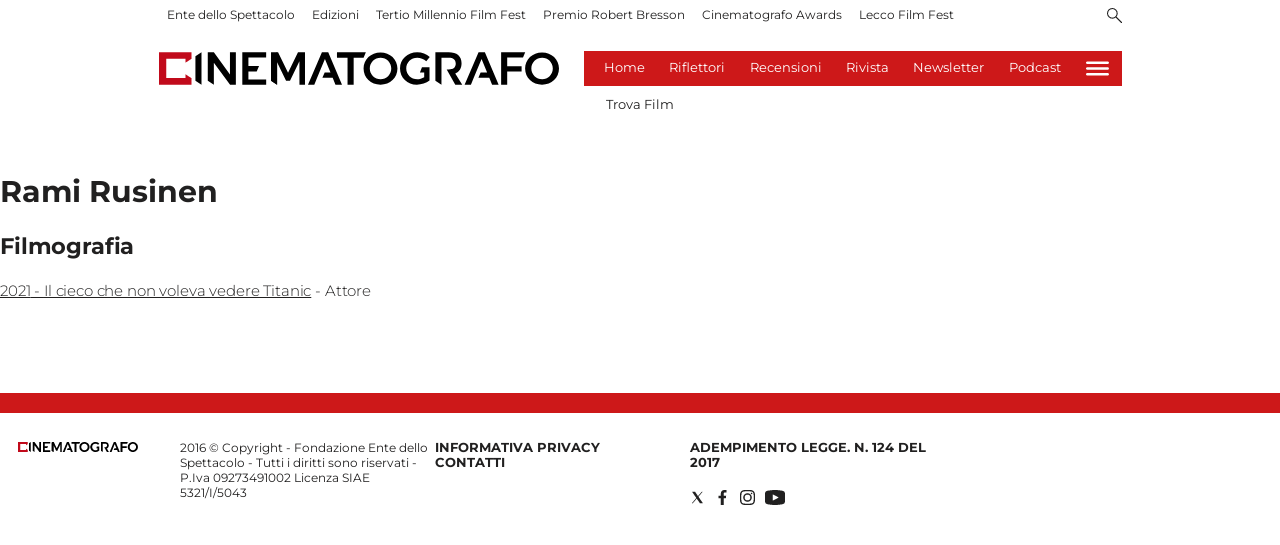

--- FILE ---
content_type: text/html; charset=utf-8
request_url: https://www.cinematografo.it/cast/rami-rusinen-yfmnblj9
body_size: 59737
content:
<!DOCTYPE html><html id="root-site" lang="it"><head><meta charSet="utf-8"/><meta name="viewport" content="width=device-width"/><meta name="isMobile" content="false"/><link rel="apple-touch-icon" href="/apple-touch-icon.png"/><link rel="apple-touch-icon" sizes="57x57" href="/apple-touch-icon-57x57.png"/><link rel="apple-touch-icon" sizes="114x114" href="/apple-touch-icon-114x114.png"/><link rel="apple-touch-icon" sizes="72x72" href="/apple-touch-icon-72x72.png"/><link rel="apple-touch-icon" sizes="144x144" href="/apple-touch-icon-144x144.png"/><link rel="apple-touch-icon" sizes="60x60" href="/apple-touch-icon-60x60.png"/><link rel="apple-touch-icon" sizes="120x120" href="/apple-touch-icon-120x120.png"/><link rel="apple-touch-icon" sizes="76x76" href="/apple-touch-icon-76x76.png"/><link rel="apple-touch-icon" sizes="152x152" href="/apple-touch-icon-152x152.png"/><link rel="apple-touch-icon-precomposed" href="/apple-touch-icon-precomposed.png"/><link rel="apple-touch-icon-precomposed" sizes="57x57" href="/apple-touch-icon-57x57.png"/><link rel="apple-touch-icon-precomposed" sizes="114x114" href="/apple-touch-icon-114x114.png"/><link rel="apple-touch-icon-precomposed" sizes="72x72" href="/apple-touch-icon-72x72.png"/><link rel="apple-touch-icon-precomposed" sizes="144x144" href="/apple-touch-icon-144x144.png"/><link rel="apple-touch-icon-precomposed" sizes="60x60" href="/apple-touch-icon-60x60.png"/><link rel="apple-touch-icon-precomposed" sizes="120x120" href="/apple-touch-icon-120x120.png"/><link rel="apple-touch-icon-precomposed" sizes="76x76" href="/apple-touch-icon-76x76.png"/><link rel="apple-touch-icon-precomposed" sizes="152x152" href="/apple-touch-icon-152x152.png"/><link rel="icon" href="/favicon.ico"/><link rel="icon" type="image/png" href="/favicon-196x196.png" sizes="196x196"/><link rel="icon" type="image/png" href="/favicon-96x96.png" sizes="96x96"/><link rel="icon" type="image/png" href="/favicon-32x32.png" sizes="32x32"/><link rel="icon" type="image/png" href="/favicon-16x16.png" sizes="16x16"/><link rel="icon" type="image/png" href="/favicon-128.png" sizes="128x128"/><meta name="application-name" content="ACE Times"/><meta name="msapplication-TileColor" content="#C20B20"/><meta name="msapplication-TileImage" content="/mstile-144x144.png"/><meta name="msapplication-square70x70logo" content="/mstile-70x70.png"/><meta name="msapplication-square150x150logo" content="/mstile-150x150.png"/><meta name="msapplication-square310x310logo" content="/mstile-310x310.png"/><link rel="alternate" type="application/rss+xml" title="ACE Times - news" href="https://www.cinematografo.it/sitemaps/rss"/><meta name="ace-fingerprint" content="deploy executed on Tue Oct 21 08:23:23 UTC 2025 - generated from commit hash 217d64e7036b07cb79bef4e786f5cffcd80b9c66"/><link rel="amphtml"/><meta name="google-site-verification" content="xsPZvwsfvXGE4WyRf4d6Zeq7MzpS8u5Lj6_db5_sPGM"/><link rel="amphtml"/><link rel="canonical" href="https://www.cinematografo.it/cast/rami-rusinen-yfmnblj9"/><title>Cinematografo: Cast</title><meta name="next-head-count" content="40"/><meta name="cms" content="ACE by Atex"/><link rel="preload" href="/_next/static/css/2085534bffcb263e.css" as="style"/><link rel="stylesheet" href="/_next/static/css/2085534bffcb263e.css" data-n-p=""/><noscript data-n-css=""></noscript><script defer="" nomodule="" src="/_next/static/chunks/polyfills-c67a75d1b6f99dc8.js"></script><script src="https://securepubads.g.doubleclick.net/tag/js/gpt.js" defer="" data-nscript="beforeInteractive"></script><script src="https://securepubads.g.doubleclick.net/tag/js/gpt.js" defer="" data-nscript="beforeInteractive"></script><script src="/_next/static/chunks/webpack-4a598973c3af977c.js" defer=""></script><script src="/_next/static/chunks/framework-50116e63224baba2.js" defer=""></script><script src="/_next/static/chunks/main-ec30af6d5bb29733.js" defer=""></script><script src="/_next/static/chunks/pages/_app-529a8f68a2e57220.js" defer=""></script><script src="/_next/static/chunks/d6e1aeb5-6c0ff0f0e0509920.js" defer=""></script><script src="/_next/static/chunks/872-d7070abd52e2f7e0.js" defer=""></script><script src="/_next/static/chunks/419-390fbefb57c70da2.js" defer=""></script><script src="/_next/static/chunks/755-26fdd1c39a89fc2a.js" defer=""></script><script src="/_next/static/chunks/378-aa3a7ba1191e6e8c.js" defer=""></script><script src="/_next/static/chunks/323-16d77b9e5ebd242f.js" defer=""></script><script src="/_next/static/chunks/pages/%5B...index%5D-db142d079cd20174.js" defer=""></script><script src="/_next/static/c4tk5Oi6FxGZlI9_dZNeG/_buildManifest.js" defer=""></script><script src="/_next/static/c4tk5Oi6FxGZlI9_dZNeG/_ssgManifest.js" defer=""></script><style id="__jsx-3400780973">:root{overflow-x:hidden;}@media all and (min-width:1024px){.page{margin:var(--margin-centered);max-width:var(--page-width-extra);}.page.page-longform{max-width:100vw;}.text-page{padding:0 30px;}}.ad-container{display:-webkit-box;display:-webkit-flex;display:-ms-flexbox;display:flex;-webkit-box-pack:center;-webkit-justify-content:center;-ms-flex-pack:center;justify-content:center;}.article-body .ad-container iframe{margin-block-start:var(--margin-block-start-medium-2);margin-block-end:var(--margin-block-end-medium-2);}@media all and (min-width:1024px){.mob-article-ad-container{display:none;}}@media all and (max-width:1023px){.dsk-article-ad-container{display:none;}.text-page{padding:0 15px;}}.site-title{display:none;}.react-datepicker-wrapper{width:unset;}
/*# sourceMappingURL=[data-uri] */
/*@ sourceURL=/_/overrides/src/style/common-addons.js */</style><style id="__jsx-3842516903">@font-face{font-family:'Montserrat';font-weight:300;src:local('Montserrat:Light'), url('/fonts/Montserrat-Light.ttf') format('truetype');}@font-face{font-family:'Montserrat';font-weight:400;src:local('Montserrat:Regular'), url('/fonts/Montserrat-Regular.ttf') format('truetype');}@font-face{font-family:'Montserrat';font-style:italic;font-weight:400;src:local('Montserrat:Italic'), url('/fonts/Montserrat-Italic.ttf') format('truetype');}@font-face{font-family:'Montserrat';font-weight:500;src:local('Montserrat:Medium'), url('/fonts/Montserrat-Medium.ttf') format('truetype');}@font-face{font-family:'Montserrat';font-weight:700;src:local('Montserrat:Bold'), url('/fonts/Montserrat-Bold.ttf') format('truetype');}@font-face{font-family:'Montserrat';font-style:italic;font-weight:700;src:local('Montserrat:BoldItalic'), url('/fonts/Montserrat-BoldItalic.ttf') format('truetype');}@font-face{font-family:'Montserrat Title';font-weight:800;src:local('Montserrat:ExtraBold'), url('/fonts/Montserrat-ExtraBold.ttf') format('truetype');}
/*# sourceMappingURL=[data-uri] */
/*@ sourceURL=/_/overrides/src/style/fonts.js */</style><style id="__jsx-102145132">.ad-position{margin:var(--margin-centered);max-width:100%;display:-webkit-box;display:-webkit-flex;display:-ms-flexbox;display:flex;-webkit-flex-direction:column;-ms-flex-direction:column;flex-direction:column;-webkit-align-items:center;-webkit-box-align:center;-ms-flex-align:center;align-items:center;}.ad-position>div+div{margin-block-start:var(--margin-top-start-small);}.ad-position>div>iframe{display:block;margin:auto;max-width:100%;}.top-left-ad>.ad-position{padding:var(--standard-invert-space);box-sizing:content-box;}.mr-ad{margin-top:calc(var(--gap-small)*-1);}.mr-ad iframe{margin-top:var(--gap-small);}@media all and (max-width:630px){.ad-position[data-adv-position^="US_LEADERBOARD_DOWN_"]{-webkit-transform:scale(.8);-ms-transform:scale(.8);transform:scale(.8);max-width:none;}@media all and (max-width:510px){.ad-position[data-adv-position^="US_LEADERBOARD_DOWN_"]{-webkit-transform:scale(.6);-ms-transform:scale(.6);transform:scale(.6);}#topAdCls{margin:0;padding:0;height:0;}@media all and (min-width:1024px){#topAdCls{height:auto;max-height:250px;min-height:113px;}#topAdCls+.wrapper>.page{margin-block-start:0;}}}}
/*# sourceMappingURL=[data-uri] */
/*@ sourceURL=/_/overrides/src/components/Ads/Ads.jsx */</style><style id="__jsx-2681718537">.adv-placeholder{display:-webkit-box;display:-webkit-flex;display:-ms-flexbox;display:flex;-webkit-box-pack:center;-webkit-justify-content:center;-ms-flex-pack:center;justify-content:center;display:none;}.adv-placeholder img{display:block;margin:var(--margin-centered);max-width:100%;}.adv-placeholder:first-child{padding:var(--narrow-invert-spacing);border-width:1px 0;border-style:solid;border-color:#cdc2b0;}.ad{background-color:#737687;position:relative;}.ad-desktop{display:none;}@media all and (min-width:1024px){.ad-desktop{display:block;}}.ad-mobile{display:block;}@media all and (min-width:1024px){.ad-mobile{display:none;}}.ad-970x250{width:970px;height:250px;margin-block-end:var(--margin-block-end-medium-2);}.ad-728x90{width:728px;height:90px;}.ad-300x250{width:300px;height:250px;}.ad-skin-1x1{display:none;}.ad.empty::after{content:'Advertisement';text-transform:uppercase;-webkit-letter-spacing:2px;-moz-letter-spacing:2px;-ms-letter-spacing:2px;letter-spacing:2px;font-size:12px;position:absolute;top:0;left:0;width:100%;height:100%;display:-webkit-box;display:-webkit-flex;display:-ms-flexbox;display:flex;-webkit-flex-direction:row;-ms-flex-direction:row;flex-direction:row;-webkit-align-items:center;-webkit-box-align:center;-ms-flex-align:center;align-items:center;-webkit-box-pack:center;-webkit-justify-content:center;-ms-flex-pack:center;justify-content:center;color:rgb(0,0,0);}
/*# sourceMappingURL=[data-uri] */
/*@ sourceURL=/_/overrides/src/components/Ads/style.js */</style><style id="__jsx-1128944990">.menu-search-form.jsx-1128944990{margin:0;width:100%;height:auto;outline:none;}.menu-search-term.jsx-1128944990:focus,.menu-search-form.jsx-1128944990:focus{outline:none;}.menu-search-icon.jsx-1128944990{height:15px;}.menu-search-term.jsx-1128944990{background:transparent;border:2px solid #000;border-radius:20px;box-shadow:none;font-style:italic;height:30px;background-image:url(/graphics/search-icon.svg);background-position:10px center;background-repeat:no-repeat;background-size:15px;padding-block:10px;padding-inline:20px 5px;text-indent:20px;margin-inline-end:15px;}.menu-search-icon.jsx-1128944990 svg.jsx-1128944990{width:15px;height:15px;}.menu-search-icon.jsx-1128944990 button.jsx-1128944990{display:inline-block;border:0;padding:0;background:transparent;cursor:pointer;}.menu-search-button.jsx-1128944990 button.jsx-1128944990,.repeat-search.jsx-1128944990 a.jsx-1128944990{display:inline-block;
    font-family: 'Montserrat', sans-serif;
    font-size: 14px;
    font-weight: 700;
    line-height: 33px;
    letter-spacing: 0px;
 color:#fff;background-color:#000;min-width:46px;min-height:30px;border-radius:30px;border:0;margin:0;margin-inline-end:var(--margin-small);padding-block:1px;padding-inline:12px;-webkit-text-decoration:none;text-decoration:none;cursor:pointer;}.repeat-search.jsx-1128944990{margin-block:var(--margin-medium-1);}
/*# sourceMappingURL=[data-uri] */
/*@ sourceURL=/_/overrides/src/components/Header/HeaderSearch.jsx */</style><style id="__jsx-1911702730">.socials-link{display:inline-block;margin-inline-start:10px;width:15px;height:15px;}.socials-link:first-child{margin-inline-start:0;}.socials-link .icon{display:block;width:100%;height:100%;}.socials-link .accent{fill:#000;}.socials-link.socials-youtube{width:20px;}
/*# sourceMappingURL=[data-uri] */
/*@ sourceURL=/_/overrides/src/components/SocialLinks/style/style.js */</style><style id="__jsx-614402712">@media all and (min-width:1024px){.socials-link:hover{opacity:0.25;}.social-icons-type-negative .socials-link:hover{opacity:0.75;}}
/*# sourceMappingURL=[data-uri] */
/*@ sourceURL=/_/overrides/src/components/SocialLinks/style/style-desktop.js */</style><style id="__jsx-2674391787">.sidebar-content{padding:var(--standard-invert-space);width:250px;background-color:var(--header-footer-background);position:relative;height:-webkit-fit-content;height:-moz-fit-content;height:fit-content;}.sidebar-content>.close-btn{position:absolute;top:10px;right:10px;}[dir='rtl'] .sidebar-content>.close-btn{left:10px;right:unset;}.sidebar-content ul{margin:15px 0;padding:0;list-style-type:none;}.sidebar-content .menu-item{margin:0;margin-block-end:5px;padding:0;list-style-type:none;}.sidebar-content .menu-submenu .menu-item{margin:0;margin-block-start:2px;list-style-type:none;}.sidebar-menu .sidebar-footer-social span,.sidebar-menu .menu-item-header,.sidebar-content a.mega-menu-item,.sidebar-content .menu-submenu a{-webkit-text-decoration:none;text-decoration:none;color:var(--header-footer-foreground);}.sidebar-content li.mega-menu-item{border-block-end:0.5px solid #212020;}.social-icons-type-sidebar .socials-link:not(:first-child){margin-inline-start:15px;}.social-icons-type-sidebar .socials-link{width:24px;height:24px;}.sidebar-content .sidebar-buttons ul li:not(:last-child){margin-block-end:var(--margin-block-end-medium-1);}.sidebar-content .sidebar-button,.sidebar-content .menu-search-icon{display:inline-block;}.sidebar-content .sidebar-button:hover,.sidebar-content .menu-search-icon:hover,.sidebar-content .menu-search-send:hover{background:#fff;color:#000;}.sidebar-content .menu-search-term{margin-inline-end:10px;width:140px;text-transform:none;font-size:11px;cursor:initial;}.sidebar-content .sidebar-buttons .menu-search-inner{display:-webkit-box;display:-webkit-flex;display:-ms-flexbox;display:flex;}.sidebar-content .menu-search-send{padding:5px 0;width:45px;-webkit-flex-shrink:0;-ms-flex-negative:0;flex-shrink:0;text-align:center;}.sidebar-content .menu-search-icon{margin-inline-start:0;padding:7px 21px;box-sizing:content-box;}.sidebar-content .menu-search-icon:hover .accent *{stroke:#000;}#submenu-sidebar,.sidebar-content{width:100%;max-width:100%;padding:0 20px;}.sidebar-header{margin-block-end:calc(var(--margin-block-end-medium-2) + 4px);margin-block-start:var(--margin-block-start-medium-1);display:-webkit-box;display:-webkit-flex;display:-ms-flexbox;display:flex;}.sidebar-search>*{border-block-end:0.5px solid #000;padding:var(--standard-invert-space);}.sidebar-menu .sidebar-search,.sidebar-menu .page-footer,amp-sidebar .page-footer{border:0;margin:0;}.sidebar-menu .footer-logo,amp-sidebar .footer-logo .sidebar-content .menu-search-icon[hidden]{display:none;}.sidebar-search .menu-search-inner{display:-webkit-box;display:-webkit-flex;display:-ms-flexbox;display:flex;-webkit-flex-direction:row;-ms-flex-direction:row;flex-direction:row;-webkit-box-pack:start;-webkit-justify-content:flex-start;-ms-flex-pack:start;justify-content:flex-start;}.sidebar-search .menu-search-icon{width:22px;}.sidebar-logo{width:105px;height:26px;position:relative;}.sidebar-logo *{width:100%;height:100%;}.sidebar-content .grey-btn{background-color:unset;border:0;}.sidebar-content .grey-btn,.sidebar-content .grey-btn .icon{width:40px;height:40px;}.sidebar-content .grey-btn .icon .accent{stroke:#000;stroke-width:0.3px;}.sidebar-content .socials-link{margin-block-start:var(--margin-top-start-small);}.sidebar-footer-social{display:-webkit-box;display:-webkit-flex;display:-ms-flexbox;display:flex;-webkit-flex-direction:column;-ms-flex-direction:column;flex-direction:column;margin-block-end:auto;margin-block-start:var(--margin-top-start-small);-webkit-flex-wrap:wrap;-ms-flex-wrap:wrap;flex-wrap:wrap;list-style:none;padding-inline-start:0;margin-block-end:100px;}.sidebar-footer-social .social-icons{-webkit-flex-direction:row;-ms-flex-direction:row;flex-direction:row;}.sidebar-content .menu-item.top-menu-item a{padding:10px;}.top-menu-wrapper{width:100%;border-block-end:0.5px solid #212020;}.top-menu-wrapper ul{display:-webkit-box;display:-webkit-flex;display:-ms-flexbox;display:flex;gap:12px;padding-inline-start:0;margin:15px 0;}.grey-btn{display:inline-block;position:relative;width:30px;height:30px;text-indent:-9999px;overflow:hidden;border:1px solid #000;border-radius:30px;background:#000;color:#fff;cursor:pointer;opacity:0.8;outline:0;}.grey-btn.with-icon{text-indent:0;}.grey-btn .icon{position:absolute;top:50%;left:50%;width:12px;height:12px;-webkit-transform:translate(-50%,-50%);-ms-transform:translate(-50%,-50%);transform:translate(-50%,-50%);}.grey-btn .icon .accent{stroke:#fff;}.grey-btn:hover{background:#fff;color:#000;outline:none;}.grey-btn:hover .icon .accent{stroke:#000;}.grey-btn:after{content:'';position:absolute;top:0;left:0;width:100%;height:100%;text-indent:0;text-align:center;font-size:24px;font-size:18px;line-height:30px;}[dir='rtl'] .grey-btn:after{right:0;}.grey-btn.with-icon:after{display:none;}.close-btn:after{content:'\u2715';}
/*# sourceMappingURL=[data-uri] */
/*@ sourceURL=/_/overrides/src/components/Sidebar/style/style.js */</style><style id="__jsx-4040689654">.sidebar-content .top-menu-item a{
    font-family: 'Montserrat', sans-serif;
    font-size: 14px;
    font-weight: 700;
    line-height: 33px;
    letter-spacing: 0px;
 color:#fff;background-color:#000;min-width:46px;min-height:30px;border-radius:30px;border:0;margin:0;-webkit-text-decoration:none;text-decoration:none;cursor:pointer;}
/*# sourceMappingURL=[data-uri] */
/*@ sourceURL=/_/overrides/src/components/Sidebar/SidebarContent.jsx */</style><style id="__jsx-4066353361">.overflow-hidden{overflow:hidden;}.sidebar-overlay{display:-webkit-box;display:-webkit-flex;display:-ms-flexbox;display:flex;height:100vh;-webkit-box-pack:justify;-webkit-justify-content:space-between;-ms-flex-pack:justify;justify-content:space-between;right:0;margin:0;padding:0;pointer-events:none;position:fixed;top:0;-webkit-transition:opacity 0.2s ease-out;transition:opacity 0.2s ease-out;width:100vw;z-index:101;}.sidebar-overlay .sidebar-blanket{opacity:0;-webkit-transition:opacity 0.2s ease-out;transition:opacity 0.2s ease-out;}.sidebar-overlay.open+header{visibility:hidden;}.sidebar-overlay.open{pointer-events:all;}.sidebar-overlay.open .sidebar-menu{-webkit-flex:0 0 100%;-ms-flex:0 0 100%;flex:0 0 100%;}.sidebar-overlay.open .sidebar-blanket{background-color:black;-webkit-flex:1;-ms-flex:1;flex:1;opacity:0.5;}.sidebar-overlay .sidebar-menu{display:-webkit-box;display:-webkit-flex;display:-ms-flexbox;display:flex;-webkit-flex:0;-ms-flex:0;flex:0;height:100vh;overflow-x:hidden;overflow-y:auto;-webkit-transition:all 0.2s ease-out;transition:all 0.2s ease-out;}
/*# sourceMappingURL=[data-uri] */
/*@ sourceURL=/_/overrides/src/components/Sidebar/Sidebar.jsx */</style><style id="__jsx-617024709">.sidebar-content a.mega-menu-item,.sidebar-menu .sidebar-footer-social span,.sidebar-menu .menu-item-header{
    font-family: 'Montserrat', sans-serif;
    font-size: 13px;
    font-weight: 700;
    line-height: 14px;
    letter-spacing: 0px;
;}.sidebar-content .menu-submenu a{
    font-family: 'Montserrat', sans-serif;
    font-size: 12px;
    font-weight: 300;
    line-height: 21px;
    letter-spacing: 0px;
;}
/*# sourceMappingURL=[data-uri] */
/*@ sourceURL=/_/overrides/src/components/Sidebar/Sidebar.jsx */</style><style id="__jsx-966089751">.menu-search-icon.jsx-966089751{height:15px;}.menu-search-icon.jsx-966089751 button.jsx-966089751{display:inline-block;border:0;padding:0;background:transparent;cursor:pointer;}
/*# sourceMappingURL=[data-uri] */
/*@ sourceURL=/_/overrides/src/components/Header/SearchIconButton.jsx */</style><style id="__jsx-1045096960">.topmenu-links-dropdown.jsx-2442140224{top:0;display:none;height:-webkit-fit-content;height:-moz-fit-content;height:fit-content;width:100vw;background-color:var(--header-footer-background);position:fixed;z-index:10001;padding:0 20px;}.topmenu-links-dropdown.open.jsx-2442140224{display:block;}.topmenu-links-dropdown.jsx-2442140224 ul{margin:15px 0;padding:0;list-style-type:none;}.topmenu-links-dropdown.jsx-2442140224 ul li{margin:0;margin-block:5px;padding:0;list-style-type:none;}.topmenu-links-dropdown.jsx-2442140224 ul li a{-webkit-text-decoration:none;text-decoration:none;line-height:24px;}.topmenu-links-dropdown.jsx-2442140224>.close-btn.jsx-2442140224{position:absolute;top:10px;right:10px;background-color:unset;border:0;display:inline-block;overflow:hidden;border-radius:30px;cursor:pointer;opacity:0.8;text-indent:0;}.topmenu-links-dropdown.jsx-2442140224>.close-btn.jsx-2442140224:hover{background:#fff;color:#000;outline:none;}[dir='rtl'].jsx-2442140224 .topmenu-links-dropdown.jsx-2442140224>.close-btn.jsx-2442140224{left:10px;right:unset;}.topmenu-links-dropdown.jsx-2442140224>.close-btn.jsx-2442140224 .icon{position:absolute;top:50%;left:50%;-webkit-transform:translate(-50%,-50%);-ms-transform:translate(-50%,-50%);transform:translate(-50%,-50%);}.topmenu-links-dropdown.jsx-2442140224>.close-btn.jsx-2442140224 .icon .accent{stroke:#000;stroke-width:0.3px;}.topmenu-links-dropdown.jsx-2442140224>.close-btn.jsx-2442140224,.topmenu-links-dropdown.jsx-2442140224>.close-btn.jsx-2442140224 .icon{width:40px;height:40px;}.topmenu-links-dropdown.jsx-2442140224>.close-btn.jsx-2442140224:after{display:none;}
/*# sourceMappingURL=[data-uri] */
/*@ sourceURL=/_/overrides/src/components/Header/TopMenu/TopMenuLinksDropdown.jsx */</style><style id="__jsx-2490526793">@media all and (min-width:1024px){.topmenu-links-dropdown.open.jsx-2442140224{display:none;}}
/*# sourceMappingURL=[data-uri] */
/*@ sourceURL=/_/overrides/src/components/Header/TopMenu/TopMenuLinksDropdown.jsx */</style><style id="__jsx-2055036339">@media all and (max-width:1024px){.topmenu-links.jsx-2055036339 nav.jsx-2055036339{height:30px;}.topmenu-links.jsx-2055036339 ul.jsx-2055036339{max-height:calc(30px * 2);}.topmenu-links.jsx-2055036339 ul.jsx-2055036339 li:last-child{bottom:30px;}}
/*# sourceMappingURL=[data-uri] */
/*@ sourceURL=/_/src/components/Header/TopMenu/TopMenuLinks.jsx */</style><style id="__jsx-1343687398">.topmenu-links.jsx-1459464899{height:100%;display:-webkit-box;display:-webkit-flex;display:-ms-flexbox;display:flex;-webkit-flex-direction:row;-ms-flex-direction:row;flex-direction:row;grid-row:1;grid-column:2;}.topmenu-links.jsx-1459464899 nav.jsx-1459464899{display:-webkit-box;display:-webkit-flex;display:-ms-flexbox;display:flex;-webkit-align-items:center;-webkit-box-align:center;-ms-flex-align:center;align-items:center;-webkit-flex-shrink:0;-ms-flex-negative:0;flex-shrink:0;}.topmenu-links.jsx-1459464899 ul.jsx-1459464899{margin:0;padding:0;}.topmenu-links.jsx-1459464899 ul.jsx-1459464899 li{color:var(--header-footer-foreground);font-size:12px;display:inline-block;-webkit-text-decoration:none;text-decoration:none;}.topmenu-links.jsx-1459464899 ul.jsx-1459464899 li:not(:last-child):not(:nth-last-child(2)){margin-inline-end:1px;}.topmenu-links.jsx-1459464899 ul.jsx-1459464899 li a{-webkit-text-decoration:none;text-decoration:none;display:inline-block;white-space:nowrap;padding:8px;font-size:12px;line-height:14px;color:var(--header-footer-foreground);}.topmenu-links.jsx-1459464899 .topmenu-links-button-container.jsx-1459464899{background-color:#fff;padding:8px;}.topmenu-links.jsx-1459464899 .topmenu-links-button-container.jsx-1459464899 .topmenu-links-button.jsx-1459464899{background-color:transparent;border:none;width:23px;height:23px;}.topmenu-links.jsx-1459464899 .topmenu-links-button-container.jsx-1459464899 .topmenu-links-button.jsx-1459464899:hover{cursor:pointer;}.topmenu-links.jsx-1459464899 .topmenu-links-button-container.jsx-1459464899 .topmenu-links-button.jsx-1459464899 svg .accent{stroke:var(--header-footer-foreground);margin-inline-start:10px;}
/*# sourceMappingURL=[data-uri] */
/*@ sourceURL=/_/src/components/Header/TopMenu/TopMenuLinks.jsx */</style><style id="__jsx-221358402">@media all and (max-width:1024px){.topmenu-links.jsx-1459464899{height:auto;overflow:hidden;}.topmenu-links.jsx-1459464899 nav.jsx-1459464899{display:block;-webkit-flex-shrink:unset;-ms-flex-negative:unset;flex-shrink:unset;}.topmenu-links.jsx-1459464899 ul.jsx-1459464899{position:relative;display:-webkit-box;display:-webkit-flex;display:-ms-flexbox;display:flex;-webkit-flex-flow:row wrap;-ms-flex-flow:row wrap;flex-flow:row wrap;}.topmenu-links.jsx-1459464899 ul.jsx-1459464899 li:last-child{position:absolute;right:0;}}
/*# sourceMappingURL=[data-uri] */
/*@ sourceURL=/_/src/components/Header/TopMenu/TopMenuLinks.jsx */</style><style id="__jsx-414348423">@media all and (min-width:1024px){.topmenu-links.jsx-1459464899{grid-row:1;grid-column:3;}.topmenu-links.jsx-1459464899 nav.jsx-1459464899{margin-inline-end:0;}.topmenu-links.jsx-1459464899 ul.jsx-1459464899 li{position:relative;}.topmenu-links.jsx-1459464899 ul.jsx-1459464899 li:nth-last-child(2) a{padding-inline-end:0;}.topmenu-links.jsx-1459464899 ul.jsx-1459464899 li:last-child{display:none;}}
/*# sourceMappingURL=[data-uri] */
/*@ sourceURL=/_/src/components/Header/TopMenu/TopMenuLinks.jsx */</style><style id="__jsx-955827808">.root.jsx-955827808{display:-webkit-box;display:-webkit-flex;display:-ms-flexbox;display:flex;-webkit-box-pack:justify;-webkit-justify-content:space-between;-ms-flex-pack:justify;justify-content:space-between;-webkit-align-items:flex-start;-webkit-box-align:flex-start;-ms-flex-align:flex-start;align-items:flex-start;grid-column-start:1;grid-column-end:-1;width:100%;}
/*# sourceMappingURL=[data-uri] */
/*@ sourceURL=/_/overrides/src/components/Header/TopMenu/TopMenuLinks.jsx */</style><style id="__jsx-3840558846">.topmenu{padding-block:15px 0;}.menu-layout-left .topmenu{margin-block:6px 12px;}.topmenu-inner{margin-inline:10px;display:grid;grid-template-rows:auto;grid-template-columns:1fr;justify-items:center;-webkit-align-items:center;-webkit-box-align:center;-ms-flex-align:center;align-items:center;grid-column-gap:10px;}.topmenu-icons{grid-column:-3;}.lang-edition{grid-row:1;grid-column:1;margin-block:10px;margin-inline-start:auto;}.navigation-actions-longform{grid-row:1;grid-column:2;}.topmenu-icons,.topmenu-social .social-icons{display:-webkit-box;display:-webkit-flex;display:-ms-flexbox;display:flex;-webkit-flex-flow:row nowrap;-ms-flex-flow:row nowrap;flex-flow:row nowrap;-webkit-align-items:center;-webkit-box-align:center;-ms-flex-align:center;align-items:center;-webkit-box-pack:start;-webkit-justify-content:flex-start;-ms-flex-pack:start;justify-content:flex-start;}.navmenu-logo-wrapper{display:block;width:184px;height:46px;margin-block-start:var(--margin-block-start-medium-1);margin-block-end:var(--margin-block-end-smaller);margin-inline:auto;grid-row:3;grid-column:span 3;-webkit-align-items:center;-webkit-box-align:center;-ms-flex-align:center;align-items:center;display:block;position:relative;}.navmenu-logo-wrapper *{font-family:var(--font-secondary);width:100%;height:100%;}.topmenu-social .social-icons{margin-inline-start:10px;}.topmenu-hamburger #mega-menu-close-icon--normal.open,.topmenu-hamburger #mega-menu-close-icon--normal .accent *,.topmenu .menu-search-icon .accent *,.topmenu-hamburger .accent *,#menu-sidebar .topmenu-hamburger .accent *,.topmenu .menu-search-icon .accent{stroke:var(--header-footer-foreground);}.topmenu-social .socials-link .accent{fill:var(--header-footer-foreground);}.topmenu-hamburger #mega-menu-close-icon--normal{width:30px;height:30px;float:right;visibility:hidden;}.menu-layout-left .topmenu-hamburger #mega-menu-close-icon--normal{position:absolute;top:20px;}[dir='rtl'] .topmenu-hamburger #mega-menu-close-icon--normal{float:left;}.topmenu-hamburger #mega-menu-close-icon--normal.open{visibility:visible;}.menu-layout-left .topmenu-links{grid-column:-3;}.menu-layout-left .topmenu-icons{grid-row:1;grid-column:1;justify-self:flex-start;}.menu-layout-left .lang-edition{grid-column:2;}.menu-layout-left .navigation-date{display:none;}
/*# sourceMappingURL=[data-uri] */
/*@ sourceURL=/_/overrides/src/components/Header/TopMenu/style/style.js */</style><style id="__jsx-3697200194">@media all and (min-width:1024px){.topmenu{padding-block:6px 0;}.topmenu-icons{grid-row:1;grid-column:-3;}.lang-edition{grid-row:1;grid-column:4;}.navigation-actions-longform{grid-row:1;grid-column:5;position:relative;}.navmenu-logo-wrapper.inline{grid-row:1;grid-column:1 / 2;}.navmenu-logo-wrapper{grid-row:2;grid-column:span 5;width:264px;height:66px;margin-block-start:0px;margin-block-end:var(--margin-block-end-medium-1);}.navigation-actions-longform #mega-menu-close-icon--normal.open{position:absolute;top:-5px;}.menu-layout-left .navigation-date{grid-row:1;display:block;}}
/*# sourceMappingURL=[data-uri] */
/*@ sourceURL=/_/overrides/src/components/Header/TopMenu/style/style-desktop.js */</style><style id="__jsx-752087334">.inline-navigation-list{display:-webkit-box;display:-webkit-flex;display:-ms-flexbox;display:flex;-webkit-align-items:flex-end;-webkit-box-align:flex-end;-ms-flex-align:flex-end;align-items:flex-end;width:auto;list-style-type:none;margin:0;padding:0 56px;-webkit-box-pack:center;-webkit-justify-content:center;-ms-flex-pack:center;justify-content:center;-webkit-flex:1;-ms-flex:1;flex:1;}.menu-item{font-size:14px;line-height:17px;padding:0 16px;border-block-end:3px solid transparent;}.navigation-links .menu-item,.dropdown-content .menu-item{text-align:center;}.menu-item.is-active{border-block-end:3px solid #fff;}.menu-item a{-webkit-text-decoration:none;text-decoration:none;font-size:13px;line-height:14px;}.dropdown-content .inline-navigation-list{display:-webkit-box;display:-webkit-flex;display:-ms-flexbox;display:flex;-webkit-box-pack:center;-webkit-justify-content:center;-ms-flex-pack:center;justify-content:center;-webkit-align-items:center;-webkit-box-align:center;-ms-flex-align:center;align-items:center;background-color:#f8f8f8;}.dropdown-content .inline-navigation-list ul li{padding:10px;list-style:none;}.navbar .dropdown-content{display:hidden;position:absolute;top:35px;left:0;right:0;bottom:0;}.menu-layout-left .navbar .dropdown-content{bottom:unset;}.navbar li.menu-group-item.is-active,.navbar li.menu-group-item:hover{background-color:#f8f8f8;color:#000;}.navbar .menu-item.is-active>a{
    font-family: 'Montserrat', sans-serif;
    font-size: inherit;
    font-weight: 700;
    line-height: 1;
    letter-spacing: NaNpx;
;}.navbar .inline-navigation-list li:hover .dropdown-content,.navbar .inline-navigation-list li.is-active .dropdown-content{display:block;}.navbar .inline-navigation-list li:hover .dropdown-content{z-index:9999;}
/*# sourceMappingURL=[data-uri] */
/*@ sourceURL=/_/overrides/src/components/Header/Navigation/style/style.js */</style><style id="__jsx-3219722083">@media all and (min-width:1024px){.menu-item.jsx-3219722083{padding:10px;border-block-end:none;}.inline-navigation-list.jsx-3219722083{padding:var(--narrow-spacing);margin:0;overflow:hidden;height:100%;}.dropdown-content.jsx-3219722083{display:none;}.open.jsx-3219722083>.dropdown-content.jsx-3219722083{display:block;position:absolute;bottom:0;left:0;width:100%;}.menu-item-button.jsx-3219722083{background-color:transparent;border:none;vertical-align:top;line-height:10px;}.menu-item-button.jsx-3219722083:hover{cursor:pointer;}.menu-item.open.jsx-3219722083,.dropdown-content.jsx-3219722083 .inline-navigation-list.jsx-3219722083{background-color:#f8f8f8;color:#000;}.menu-item.jsx-3219722083>*:first-child:before{display:block;content:attr(title);height:0;overflow:hidden;visibility:hidden;}.menu-item.jsx-3219722083>*:first-child:before,.dropdown-content.jsx-3219722083 .menu-item.is-active.jsx-3219722083 a,.menu-item.jsx-3219722083 a:hover,.menu-item.open.jsx-3219722083>a{
    font-family: 'Montserrat', sans-serif;
    font-size: 13px;
    font-weight: 700;
    line-height: 14px;
    letter-spacing: 0px;
;}.open.jsx-3219722083>.menu-item-button.jsx-3219722083 .accent{stroke:#000;}.dropdown-content.jsx-3219722083 .inline-navigation-list.jsx-3219722083{-webkit-box-pack:center;-webkit-justify-content:center;-ms-flex-pack:center;justify-content:center;height:35px;}[dir='rtl'] .dropdown-content.jsx-3219722083 .inline-navigation-list.jsx-3219722083{right:calc(-50% + 125px);left:unset;}}
/*# sourceMappingURL=[data-uri] */
/*@ sourceURL=/_/overrides/src/components/Header/Navigation/style/style-desktop.js */</style><style id="__jsx-2704543693">.navmenu{position:relative;margin-inline:auto;width:100%;}.menu-layout-left .navmenu{display:-webkit-box;display:-webkit-flex;display:-ms-flexbox;display:flex;max-width:var(--header-width);margin:var(--margin-centered);}.menu-layout-left .navmenu-logo-wrapper{margin-block:0;margin-inline:20px 10px;height:46px;}.menu-layout-left .menu-inner-container{-webkit-flex:1;-ms-flex:1;flex:1;margin-block:auto;}.navmenu-inner-content{display:-webkit-box;display:-webkit-flex;display:-ms-flexbox;display:flex;-webkit-flex:1;-ms-flex:1;flex:1;-webkit-flex-direction:column;-ms-flex-direction:column;flex-direction:column;-webkit-box-pack:center;-webkit-justify-content:center;-ms-flex-pack:center;justify-content:center;}.navmenu-hamburger{position:relative;background-color:var(--header-footer-foreground);padding:var(--standard-space);height:26px;display:-webkit-box;display:-webkit-flex;display:-ms-flexbox;display:flex;-webkit-align-items:center;-webkit-box-align:center;-ms-flex-align:center;align-items:center;-webkit-box-pack:end;-webkit-justify-content:flex-end;-ms-flex-pack:end;justify-content:flex-end;-webkit-flex:1 1;-ms-flex:1 1;flex:1 1;}.navmenu-middle-section,#hamburger-menu-desktop,.trending-topics{display:none;}#search-icon-header-mobile{width:19px;position:absolute;display:block;right:56px;}[dir='rtl'] #search-icon-header-mobile{right:unset;left:56px;}.navmenu-links>nav{white-space:nowrap;overflow:hidden;}.section-links-container{background-color:var(--header-footer-foreground);}.menu-layout-left .section-links-container{position:relative;}.section-links{display:-webkit-box;display:-webkit-flex;display:-ms-flexbox;display:flex;-webkit-box-pack:justify;-webkit-justify-content:space-between;-ms-flex-pack:justify;justify-content:space-between;color:#fff;height:35px;}.menu-layout-left .section-links{-webkit-flex-direction:row-reverse;-ms-flex-direction:row-reverse;flex-direction:row-reverse;}.menu-layout-left .inline-navigation-list{padding:0;-webkit-box-pack:start;-webkit-justify-content:flex-start;-ms-flex-pack:start;justify-content:flex-start;}
/*# sourceMappingURL=[data-uri] */
/*@ sourceURL=/_/overrides/src/components/Header/NavMenu/style/style.js */</style><style id="__jsx-3001880199">@media all and (min-width:1024px){.navmenu-inner{display:-webkit-box;display:-webkit-flex;display:-ms-flexbox;display:flex;-webkit-flex-direction:row;-ms-flex-direction:row;flex-direction:row;}.navmenu-backdrop{position:absolute;top:0;left:50%;width:var(--page-width-full);height:100%;-webkit-transform:translateX(-50%);-ms-transform:translateX(-50%);transform:translateX(-50%);z-index:1;background-color:var(--header-footer-background);}.navmenu-backdrop.full-width{width:100vw;}.navmenu-backdrop.navmenu-backdrop--open{display:block;}.navmenu-backdrop.navmenu-backdrop--open+.navmenu-middle-section{visibility:hidden;}.navmenu-middle-section{-webkit-flex:1;-ms-flex:1;flex:1;display:-webkit-box;display:-webkit-flex;display:-ms-flexbox;display:flex;}.navmenu-middle-search{display:-webkit-box;display:-webkit-flex;display:-ms-flexbox;display:flex;-webkit-flex-direction:column;-ms-flex-direction:column;flex-direction:column;-webkit-flex:1 0 100%;-ms-flex:1 0 100%;flex:1 0 100%;}.navmenu-middle-search>*{border-block-end:0.5px solid #000;padding:15px 0;}.navmenu-middle-section .section-links,.navmenu-middle-section .trending-topics{max-width:var(--header-width);margin:var(--margin-centered);}.navmenu-middle-section .section-links-container,.navmenu-middle-section .trending-topics-container{padding:0 10px;}.navmenu-middle-section.full-width .section-links-container,.navmenu-middle-section.full-width .trending-topics-container{margin:0 calc(50% - 50vw);padding:0;}.navmenu-middle-section .navigation-links{margin-inline-end:auto;width:100%;display:-webkit-box;display:-webkit-flex;display:-ms-flexbox;display:flex;-webkit-flex-direction:column;-ms-flex-direction:column;flex-direction:column;-webkit-box-pack:start;-webkit-justify-content:flex-start;-ms-flex-pack:start;justify-content:flex-start;}.trending-topics-container{border-block-end:3px solid #d3d3d3;}.trending-topics{display:-webkit-box;display:-webkit-flex;display:-ms-flexbox;display:flex;}.trending-topics span{font-size:14px;line-height:17px;color:#93c8ff;margin-inline-end:20px;}.trending-topics span,.trending-topics a{font-size:13px;line-height:14px;color:var(--header-footer-foreground);white-space:nowrap;}.navmenu-middle-section .navigation-actions>button:not(:last-child){margin-inline-end:20px;}.navmenu-middle-section .navigation-actions{-webkit-align-items:center;-webkit-box-align:center;-ms-flex-align:center;align-items:center;display:-webkit-box;display:-webkit-flex;display:-ms-flexbox;display:flex;position:relative;width:26px;-webkit-order:1;-ms-flex-order:1;order:1;}.navmenu-links>nav{-webkit-order:2;-ms-flex-order:2;order:2;}.navmenu-middle-section .navigation-date{display:-webkit-box;display:-webkit-flex;display:-ms-flexbox;display:flex;-webkit-align-items:center;-webkit-box-align:center;-ms-flex-align:center;align-items:center;-webkit-box-pack:center;-webkit-justify-content:center;-ms-flex-pack:center;justify-content:center;-webkit-order:3;-ms-flex-order:3;order:3;font-size:12px;}.menu-layout-left .navmenu-logo-wrapper--open,#hamburger-menu-desktop{display:block;z-index:20;}.menu-layout-left .navmenu-logo-wrapper{width:237px;height:59px;margin-inline:0 10px;}.menu-layout-left .navmenu-logo-wrapper--open{width:105px;height:26px;margin-block:25px;margin-inline:50px 0;}[dir='rtl'] #hamburger-menu-desktop{right:unset;left:5px;}#megamenu-open-icon--normal.open,#search-icon-header-mobile,#hamburger-menu-mobile,.navmenu-hamburger{display:none;}.navmenu-middle-search .menu-search-inner{-webkit-align-items:center;-webkit-box-align:center;-ms-flex-align:center;align-items:center;display:-webkit-box;display:-webkit-flex;display:-ms-flexbox;display:flex;}}
/*# sourceMappingURL=[data-uri] */
/*@ sourceURL=/_/overrides/src/components/Header/NavMenu/style/style-desktop.js */</style><style id="__jsx-3515768690">.section-title.jsx-3515768690{margin:0;margin-block-start:20px;}.list-item.jsx-3515768690,.list-item-first-url.jsx-3515768690,.section-title.jsx-3515768690{list-style:none;color:var(--header-footer-foreground);}.section-title.has-items.jsx-3515768690 span,.list-item.jsx-3515768690{margin-block-start:7px;}.section-title.jsx-3515768690 .headline.jsx-3515768690{margin-block-start:0px;padding:0px;text-transform:uppercase;}.section-title.jsx-3515768690>a{
    font-family: 'Montserrat', sans-serif;
    font-size: 13px;
    font-weight: 700;
    line-height: 14px;
    letter-spacing: 0px;
 text-decoration:none;}.list-item-first.jsx-3515768690{margin:0;margin-block-start:20px;}.list-item.jsx-3515768690 a{
    font-family: 'Montserrat', sans-serif;
    font-size: 12px;
    font-weight: 300;
    line-height: 14px;
    letter-spacing: -0.12px;
 text-decoration:none;}
/*# sourceMappingURL=[data-uri] */
/*@ sourceURL=/_/overrides/src/components/MenuLinks/MenuGroupLinks.jsx */</style><style id="__jsx-3250227719">.mega-menu,.sidebar-menu .footer-logo,amp-sidebar .footer-logo{display:none;}#menu-sidebar{padding:var(--padding-top-medium-1);width:340px;}.menu-links-list,.sidemenu-search .menu-search-inner{display:-webkit-box;display:-webkit-flex;display:-ms-flexbox;display:flex;-webkit-flex-direction:column;-ms-flex-direction:column;flex-direction:column;-webkit-box-pack:justify;-webkit-justify-content:space-between;-ms-flex-pack:justify;justify-content:space-between;padding:0;margin:0;}.menu-links-list ul{padding:0;margin:0;border-block-end:2px solid #000;}.section-title>a{text-transform:uppercase;}.section-title>a,.menu-links-list li a{-webkit-text-decoration:none;text-decoration:none;}.menu-links-list a:hover{-webkit-text-decoration:underline;text-decoration:underline;}.section-title span{display:block;padding:var(--standard-invert-space);}.mega-menu-social-title,.section-title>span,.section-title>a{
    font-family: 'Montserrat', sans-serif;
    font-size: 13px;
    font-weight: 700;
    line-height: 14px;
    letter-spacing: 0px;
;}.sidemenu-header{padding-block-end:20px;margin-block-end:var(--margin-block-end-medium-2);border-block-end:2px solid rgba(250,250,250,0.2);display:-webkit-box;display:-webkit-flex;display:-ms-flexbox;display:flex;}.sidemenu-search{margin-block-end:21px;display:-webkit-box;display:-webkit-flex;display:-ms-flexbox;display:flex;-webkit-flex-direction:column;-ms-flex-direction:column;flex-direction:column;}.sidemenu-search .menu-search-term{width:150px;margin-inline-end:10px;}.sidemenu-search>*{border-block-end:2px solid #000;padding:var(--standard-invert-space);}.sidebar-menu .sidemenu-search,.sidebar-menu .page-footer,amp-sidebar .page-footer{border:0;margin:0;background-color:#f5f2ee;}.sidemenu-search .menu-search-inner{-webkit-flex-direction:row;-ms-flex-direction:row;flex-direction:row;-webkit-box-pack:start;-webkit-justify-content:flex-start;-ms-flex-pack:start;justify-content:flex-start;}[dir='rtl'] .sidemenu-search .menu-search-inner{-webkit-box-pack:end;-webkit-justify-content:flex-end;-ms-flex-pack:end;justify-content:flex-end;}.sidemenu-search .menu-search-icon{width:22px;}.sidemenu-logo{height:auto;-webkit-flex:1;-ms-flex:1;flex:1;}.sidemenu-logo *{width:160px;height:50px;}.mega-menu-social{margin:0;margin-block-start:20px;}.mega-menu-social .socials-link{margin-block-start:10px;-webkit-flex:1 0 20%;-ms-flex:1 0 20%;flex:1 0 20%;}.mega-menu-social-title{text-transform:uppercase;color:var(--header-footer-foreground);}.mega-menu .top-menu-item a{padding:10px;white-space:nowrap;}.top-menu-wrapper{width:100%;border-block-end:0.5px solid #212020;}.top-menu-wrapper ul{display:-webkit-box;display:-webkit-flex;display:-ms-flexbox;display:flex;-webkit-flex-wrap:wrap;-ms-flex-wrap:wrap;flex-wrap:wrap;gap:12px;padding-inline-start:0;margin:15px 0;}
/*# sourceMappingURL=[data-uri] */
/*@ sourceURL=/_/overrides/src/components/Header/Menu/style/style.js */</style><style id="__jsx-565334665">@media all and (min-width:1024px){.mega-menu.open{position:absolute;left:50%;z-index:1000;width:var(--page-width-full);display:-webkit-box;display:-webkit-flex;display:-ms-flexbox;display:flex;-webkit-box-pack:center;-webkit-justify-content:center;-ms-flex-pack:center;justify-content:center;-webkit-align-items:center;-webkit-box-align:center;-ms-flex-align:center;align-items:center;-webkit-transform:translateX(-50%);-ms-transform:translateX(-50%);transform:translateX(-50%);background-color:var(--header-footer-background);}.mega-menu.full-width.open{width:100vw;}.mega-menu-content{width:var(--page-width);display:-webkit-box;display:-webkit-flex;display:-ms-flexbox;display:flex;padding:0 50px;-webkit-flex-wrap:wrap;-ms-flex-wrap:wrap;flex-wrap:wrap;}.menu-links-list{display:-webkit-box;display:-webkit-flex;display:-ms-flexbox;display:flex;-webkit-flex-direction:column;-ms-flex-direction:column;flex-direction:column;-webkit-box-pack:justify;-webkit-justify-content:space-between;-ms-flex-pack:justify;justify-content:space-between;width:50%;}.menu-links-list,.menu-links-list ul{border:none;padding:0;}.mega-menu-column{-webkit-flex:1;-ms-flex:1;flex:1;}.mega-menu .top-menu-wrapper{margin-block-end:100px;}.mega-menu-social .social-icons{display:-webkit-box;display:-webkit-flex;display:-ms-flexbox;display:flex;-webkit-flex-direction:column;-ms-flex-direction:column;flex-direction:column;}.mega-menu-social .socials-link{margin-inline:0;-webkit-flex:1 0 15px;-ms-flex:1 0 15px;flex:1 0 15px;}}
/*# sourceMappingURL=[data-uri] */
/*@ sourceURL=/_/overrides/src/components/Header/Menu/style/style-desktop.js */</style><style id="__jsx-3364493456">.mega-menu .top-menu-item a{
    font-family: 'Montserrat', sans-serif;
    font-size: 14px;
    font-weight: 700;
    line-height: 33px;
    letter-spacing: 0px;
 color:#fff;background-color:#000;min-width:46px;min-height:30px;border-radius:30px;border:0;margin:0;-webkit-text-decoration:none;text-decoration:none;cursor:pointer;}
/*# sourceMappingURL=[data-uri] */
/*@ sourceURL=/_/overrides/src/components/Header/Menu/MegaMenu.jsx */</style><style id="__jsx-47977675">.whole-menu{position:relative;margin-block:0 26px;}.mega-menu,#menu-sidebar{background-color:var(--header-footer-background);}.mega-menu li,#menu-sidebar li{list-style:none;font-size:12px;line-height:14px;color:var(--header-footer-foreground);}.topmenu-hamburger{display:inline-block;border:0;padding:0;background:transparent;cursor:pointer;}.topmenu-hamburger:focus,.menu-search-icon button:focus{outline:none;}.topmenu-hamburger svg{display:block;visibility:visible;width:100%;height:100%;}.navmenu .topmenu-hamburger .accent *{stroke:#fff;}.topmenu-submenu,.topmenu-hamburger{width:23px;height:23px;}@media all and (min-width:1024px){.whole-menu{margin-block-end:35px;}}
/*# sourceMappingURL=[data-uri] */
/*@ sourceURL=/_/overrides/src/components/Header/style/style.js */</style><style id="__jsx-3407697006">@media all and (min-width:1024px){.menu-inner-container{max-width:var(--header-width);margin:var(--margin-centered);}.menu-search-send:hover{color:rgba(0,0,0,0.25);}.hamburger-mobile,.navmenu-hamburger{display:none;}}
/*# sourceMappingURL=[data-uri] */
/*@ sourceURL=/_/overrides/src/components/Header/style/style-desktop.js */</style><style id="__jsx-2270103654">.is-sticky{height:var(--sticky-header-height);}.is-sticky .whole-menu{position:fixed;top:0;left:0;width:100%;z-index:99;background-color:#fff;box-shadow:0 0 10px 0 rgba(0,0,0,0.3);}.is-sticky .whole-menu .navmenu{margin-block-end:0;}@media all and (min-width:1024px){.is-sticky .whole-menu .topmenu{--header-footer-foreground:var(--header-black);--top-menu-background:transparent;height:53px;}.is-sticky .whole-menu .topmenu .navmenu-logo-wrapper{position:fixed;height:32px;margin-block:10px;top:0;}.is-sticky .whole-menu .section-links-container{--header-footer-foreground:var(--brand-primary-color);--header-black:#fff;border-block-end-width:0;}.is-sticky .whole-menu .trending-topics-container,.is-sticky .whole-menu .section-links-container .navbar{display:none;}.is-sticky .whole-menu .section-links{-webkit-box-pack:justify;-webkit-justify-content:space-between;-ms-flex-pack:justify;justify-content:space-between;}.is-sticky .whole-menu .section-links .navigation-date{position:unset;-webkit-transform:unset;-ms-transform:unset;transform:unset;display:-webkit-box;display:-webkit-flex;display:-ms-flexbox;display:flex;-webkit-column-gap:2px;column-gap:2px;font-size:11px;}.is-sticky .whole-menu .navmenu+.mega-menu.full-width.open{top:100%;}.is-sticky .whole-menu .navmenu .topmenu-hamburger #mega-menu-close-icon--normal{--header-black:#393939;}}
/*# sourceMappingURL=[data-uri] */
/*@ sourceURL=/_/overrides/src/components/Header/style/sticky-header.js */</style><style id="__jsx-1947998585">span.jsx-1947998585:not(:last-child):after{content:', ';}
/*# sourceMappingURL=[data-uri] */
/*@ sourceURL=/_/overrides/src/components/Cast/Cast.jsx */</style><style id="__jsx-2880844400">.fullname.jsx-2880844400:before{content:' (';}.fullname.jsx-2880844400:after{content:')';}h1.jsx-2880844400 span.jsx-2880844400{
    font-family: 'Montserrat', sans-serif;
    font-size: 30px;
    font-weight: 900;
    line-height: 25px;
    letter-spacing: 0px;
;}.cast-details.jsx-2880844400{
    font-family: 'Montserrat', sans-serif;
    font-size: 15px;
    font-weight: 300;
    line-height: 25px;
    letter-spacing: -0.15px;
 margin:15px 20px;}.biography.jsx-2880844400,.filmografia.jsx-2880844400{margin-block-start:var(--margin-big);}@media (min-width:1024px){.cast-details.jsx-2880844400{margin:0;}}
/*# sourceMappingURL=[data-uri] */
/*@ sourceURL=/_/overrides/src/components/Cast/Cast.jsx */</style><style id="__jsx-267012497">*{box-sizing:border-box;font-family:'Montserrat', sans-serif;}nextjs-portal{display:none;}figure{margin:0;}body{
    font-family: 'Montserrat', sans-serif;
    font-size: 12px;
    font-weight: 400;
    line-height: normal;
    letter-spacing: 0px;
 margin:0;padding:0;background:#fff;color:#212020;--article-width:calc(var(--one-third) * 2 + var(--gap-medium));--header-width:963px;--footer-width:963px;--header-footer-foreground:#212020;--header-footer-background:#FFF;--teaser-foreground:#000;--teaser-overtitle:#212020;--teaser-background:#E8EAE9;--separator-color:#212020;--brand-primary-color:#212020;--overlay-gradient:linear-gradient( 180deg, rgba(0,0,0,0) 66%, rgba(0,0,0,0.6) 100% );--gallery-background-color:#eee;--size-null:0;--size-smaller:5px;--size-small:10px;--size-medium-1:15px;--size-medium-2:21px;--size-big:30px;--size-big-1:40px;--teaser-content-padding:var(--size-small);--margin-null:var(--size-null);--margin-big:var(--size-big);--margin-centered:var(--size-null) auto;--narrow-spacing:var(--size-null) var(--size-small);--narrow-invert-spacing:var(--size-small) var(--size-null);--standard-space:var(--size-null) var(--size-medium-2);--standard-invert-space:var(--size-medium-2) var(--size-null);--margin-block-start-smaller:var(--size-smaller);--margin-top-start-small:var(--size-small);--margin-block-start-medium-1:var(--size-medium-1);--margin-block-start-medium-2:var(--size-medium-2);--margin-block-end-smaller:var(--size-smaller);--margin-block-end-small:var(--size-small);--margin-block-end-medium-1:var(--size-medium-1);--margin-block-end-medium-2:var(--size-medium-2);--margin-smaller:var(--size-smaller);--margin-small:var(--size-small);--margin-medium-1:var(--size-medium-2);--padding-top-smaller:var(--size-smaller);--padding-top-small:var(--size-small);--padding-top-medium-1:var(--size-medium-2);--gap-small:var(--size-small);--gap-medium:var(--size-medium-2);--gap-big:var(--size-big-1);--gap-row-mobile:25px;--one-third:307px;--two-third:635px;--outer-margin:30.5px;--page-width:calc(var(--one-third) * 3 + var(--gap-medium) * 2);--page-width-full:calc(var(--page-width) + var(--outer-margin) * 2);--page-width-extra:calc( var(--page-width) + var(--one-third) + var(--gap-medium) );--font-primary:'Montserrat', sans-serif;--font-secondary:'Montserrat Title', sans-serif;--unit-1-mobile:374px;--unit-2-mobile:174px;--unit-3-mobile:113px;--unit-4-mobile:174px;--unit-6-mobile:774px;--unit-1-desktop:307px;--unit-2-desktop:143px;--unit-3-desktop:93px;--unit-4-desktop:143px;--unit-6-desktop:calc( (var(--unit-1-desktop) * 2) + var(--gap-medium) );--unit-8-desktop:635px;--unit-9-desktop-width:635px;--unit-9-desktop-height:422px;--unit-10-desktop-width:307px;--unit-10-desktop-height-1:205px;--unit-10-desktop-height-2:175px;--unit-11-desktop-width:471px;--unit-11-desktop-height:225px;--unit-12-desktop-width:471px;--unit-12-desktop-height:164px;--unit-12-mobile-height:151px;--unit-13-desktop-height:104px;--unit-14-desktop:305px;--unit-14-desktop-height:52px;}a{color:inherit;-webkit-text-decoration:underline;text-decoration:underline;}.article-keyword,.teaser-keyword{
    font-family: 'Montserrat', sans-serif;
    font-size: 13px;
    font-weight: 700;
    line-height: 1;
    letter-spacing: 0px;
 display:block;margin:0;margin-block-end:5px;color:var(--teaser-overtitle);text-transform:uppercase;}@media (min-width:1024px){.article-keyword,.teaser-keyword{
    font-family: 'Montserrat', sans-serif;
    font-size: 11px;
    font-weight: 700;
    line-height: 1;
    letter-spacing: 0px;
;}}.article-keyword .keyword-text,.teaser-keyword .keyword-text{display:inline-block;position:relative;}.article-premium .keyword-text:after,.teaser-premium .keyword-text:after{content:'';display:inline-block;position:relative;top:1px;margin-inline-start:6px;width:12px;height:12px;background-image:url(/graphics/lock.svg);background-repeat:no-repeat;background-size:contain;}.landing-page-slot.slot:first-of-type,.landing-page-slot.slot:first-of-type .slot-heading,.landing-page-slot.slot:first-of-type .teaser-content{margin-block-start:0;}@media all and (min-width:1024px){body{--size-smaller:5px;--size-small:10px;--size-medium-1:15px;--size-medium-2:21px;--size-big:30px;--size-big-1:40px;--one-third:307px;--two-third:635px;}}
/*# sourceMappingURL=[data-uri] */
/*@ sourceURL=/_/overrides/src/components/Pages/Page.jsx */</style><style id="__jsx-422095011">body{--dark-mode-background:#363636;--dark-mode-foreground:#FFF;--dark-mode-overtitle:#F59596;--primary-color-site:#CD1819;}.whole-menu{background-color:var(--header-footer-background);}.dark-theme-top .breadcrumb-container,.dark-theme-full .breadcrumb-container{color:var(--dark-mode-foreground);}.dark-theme-full{--separator-color:var(--dark-mode-foreground);}.dark-theme-full .slot-layout.no-background:not([class*='_grid']) .teaser,.dark-theme-full .molecule-5{--teaser-foreground:var(--dark-mode-foreground);--teaser-overtitle:var(--dark-mode-overtitle);}.navmenu .section-links-container,.navmenu-hamburger{background-color:var(--primary-color-site);}#topmenu-social{display:none;}.menu-layout-left .topmenu-hamburger #mega-menu-close-icon--normal{position:static;}.menu-layout-left .navigation-date{display:none;}.teaser-type-review .teaser-image>:first-child{position:relative;}.teaser-type-review .teaser-image>:first-child:after{content:'';display:block;width:39px;height:39px;background:#cd1819;position:absolute;top:0;left:0;}.byline-card .byline-horizontal-separator{display:none;}.article-body img[class^='wp-image-']{object-fit:contain;background:#e8eae9;}@media all and (max-width:1023px){.topmenu{display:none;}}@media all and (min-width:1024px){.article-long-form.article-premium .article-lead{margin-block-end:var(--margin-block-end-medium-1);}.article-sponsored.long-form-image .article-header .article-image{margin-block-end:0;}.menu-layout-left .navmenu{margin-block-start:var(--margin-block-start-medium-2);padding-block-end:var(--margin-block-start-medium-2);}.menu-layout-left .navmenu-logo-wrapper{margin-inline-end:calc( var(--margin-block-start-medium-1) + var(--margin-small) );width:400px;height:35px;}.menu-layout-left .navmenu-logo-wrapper--open{margin:0;}.trending-topics-container{border-block-end-width:0;}.menu-layout-left .navigation-date{position:absolute;left:calc((100vw - 963px) / 2);bottom:var(--margin-block-start-medium-2);font-size:13px;}.menu-layout-left .topmenu .topmenu-icons{grid-column:-1;justify-self:flex-end;}.top_news_4 .teaser-keyword .rating{display:none;}.slot-group-content .slot>.slot-layout.edicola>.slot-group-space-filler,.slot-group-content .slot .slot-layout.due_terzi_slot_layout>.slot-group-space-filler,.slot-group-content .slot>.slot-layout.newsletter>.slot-group-space-filler{background-color:transparent;}}
/*# sourceMappingURL=[data-uri] */
/*@ sourceURL=/_/overrides/src/style/global-overrides.js */</style><style id="__jsx-3403725956">.root.jsx-3403725956{max-width:var(--page-width);margin-inline:auto;}
/*# sourceMappingURL=[data-uri] */
/*@ sourceURL=/_/overrides/src/components/Pages/CastPage/CastPage.jsx */</style><style id="__jsx-2422789795">.page-footer{margin-block-start:90px;background-color:var(--header-footer-background);}.page-footer .page-footer-content{display:-webkit-box;display:-webkit-flex;display:-ms-flexbox;display:flex;-webkit-flex-direction:row;-ms-flex-direction:row;flex-direction:row;-webkit-flex-wrap:wrap;-ms-flex-wrap:wrap;flex-wrap:wrap;-webkit-align-items:center;-webkit-box-align:center;-ms-flex-align:center;align-items:center;padding:13px 18px;overflow:hidden;margin-inline:auto;-webkit-box-pack:justify;-webkit-justify-content:space-between;-ms-flex-pack:justify;justify-content:space-between;-webkit-align-items:flex-start;-webkit-box-align:flex-start;-ms-flex-align:flex-start;align-items:flex-start;}.footer-link{-webkit-text-decoration:none;text-decoration:none;font-size:13px;color:var(--header-footer-foreground);font-size:13px;}.footer-infos{-webkit-box-flex:1;-webkit-flex-grow:1;-ms-flex-positive:1;flex-grow:1;display:-webkit-box;display:-webkit-flex;display:-ms-flexbox;display:flex;-webkit-flex-direction:row;-ms-flex-direction:row;flex-direction:row;-webkit-box-pack:justify;-webkit-justify-content:space-between;-ms-flex-pack:justify;justify-content:space-between;-webkit-flex-wrap:wrap;-ms-flex-wrap:wrap;flex-wrap:wrap;}.footer-ribbon{background-color:#CD1819;color:white;padding:10px;
    font-family: 'Montserrat', sans-serif;
    font-size: 14px;
    font-weight: 700;
    line-height: inherit;
    letter-spacing: 0px;
;}.page-footer .socials-link .accent{fill:var(--header-footer-foreground);}.footer-links,.footer-social,.socials-link,.social-icons{display:-webkit-box;display:-webkit-flex;display:-ms-flexbox;display:flex;-webkit-flex-direction:row;-ms-flex-direction:row;flex-direction:row;margin-block-end:0;}.footer-social>div>a{margin:0;margin-block-start:10px;}.footer-links{-webkit-flex-wrap:wrap;-ms-flex-wrap:wrap;flex-wrap:wrap;list-style:none;padding-inline-start:0;font-size:12px;line-height:22px;}.footer-links li{color:#1b2032;}.footer-links a{font-size:12px;line-height:14px;display:block;color:var(--header-footer-foreground);-webkit-text-decoration:none;text-decoration:none;}.footer-links a:hover{opacity:0.25;}.footer-links,.footer-social{margin-block-start:12.5px;min-width:80px;}.footer-logos{width:100%;display:-webkit-box;display:-webkit-flex;display:-ms-flexbox;display:flex;-webkit-flex-direction:row;-ms-flex-direction:row;flex-direction:row;margin-block:var(--margin-top-start-small);}.footer-logos .footer-logo *{font-family:var(--font-secondary);}.footer-logo{width:100%;}.footer-logos .footer-logo .footer-logo-container{width:105px;height:20px;position:relative;}.footer-social span,.footer-infos .footer-menu-item,.footer-infos .footer-menu-item a{color:var(--header-footer-foreground);
    font-family: 'Montserrat', sans-serif;
    font-size: 13px;
    font-weight: 700;
    line-height: 14px;
    letter-spacing: 0px;
;}
/*# sourceMappingURL=[data-uri] */
/*@ sourceURL=/_/overrides/src/components/Footer/style/style.js */</style><style id="__jsx-2089684655">@media all and (min-width:1024px){.page-footer{margin-block:100px 0;max-width:var(--page-width);margin-inline:auto;}.full-width{max-width:unset;margin-inline:unset;}.page-footer .page-footer-content{width:var(--footer-width);-webkit-flex-wrap:nowrap;-ms-flex-wrap:nowrap;flex-wrap:nowrap;}.page-footer.normal{min-width:var(--page-width-full);}.footer-links{width:auto;-webkit-flex-wrap:nowrap;-ms-flex-wrap:nowrap;flex-wrap:nowrap;-webkit-order:0;-ms-flex-order:0;order:0;font-size:11px;}.footer-logos{width:200px;-webkit-flex-direction:column;-ms-flex-direction:column;flex-direction:column;padding-inline-end:42px;margin-block-end:auto;}.footer-logo{width:auto;}.footer-logos .footer-logo .footer-logo-container{width:120px;height:30px;}.footer-infos{-webkit-box-flex:1;-webkit-flex-grow:1;-ms-flex-positive:1;flex-grow:1;display:-webkit-box;display:-webkit-flex;display:-ms-flexbox;display:flex;-webkit-flex-direction:row;-ms-flex-direction:row;flex-direction:row;-webkit-box-pack:justify;-webkit-justify-content:space-between;-ms-flex-pack:justify;justify-content:space-between;}.footer-column{-webkit-flex:1;-ms-flex:1;flex:1;}}
/*# sourceMappingURL=[data-uri] */
/*@ sourceURL=/_/overrides/src/components/Footer/style/style-desktop.js */</style><style id="__jsx-3985710742">.footer-link-container.footer-column .footer-link:first-child{
    font-family: 'Montserrat', sans-serif;
    font-size: 13px;
    font-weight: 700;
    line-height: inherit;
    letter-spacing: 0px;
;}.footer-column ul{border:none;padding:0;margin:0;}.footer-column li{list-style:none;}.footer-column a{-webkit-text-decoration:none;text-decoration:none;}.footer-link-container.footer-column .section-title{margin:0;margin-block:5px;}.footer-link-container.footer-column .list-item-first{margin:0;margin-block:5px;}.footer-link-container .social-icons{margin-top:10px;}
/*# sourceMappingURL=[data-uri] */
/*@ sourceURL=/_/overrides/src/components/Footer/Shell.jsx */</style></head><body><div id="__next"><div dir="auto"><noscript><iframe src="https://www.googletagmanager.com/ns.html?id=GTM-5SRJ9TB" height="0" width="0" style="display:none;visibility:hidden"></iframe></noscript><div class="jsx-4066353361 jsx-617024709 sidebar-overlay"><div class="jsx-4066353361 jsx-617024709 sidebar-menu"><div class="jsx-4066353361 jsx-617024709 sidebar-content"><div class="jsx-4040689654 sidebar-header"><div class="jsx-4040689654 sidebar-logo"><a target="_top" class="jsx-4040689654" href="/"><svg xmlns="http://www.w3.org/2000/svg" viewBox="35.08 122.77 312.98 25.38"><path d="M55.89 140.03v2.95H40.82v-15.07h15.07v2.95l4.54-2.94v-5.15H35.08v25.34h25.35v-5.14z" fill="#c10a1b"></path><g class="cinematografo_logo_svg__base"><path d="M105.04 126.87v6.7h8.33l-1.84 4.16h-6.49v6.25h13.9v4.16h-18.67v-25.37h18.67l-.03 4.1zm103.36-4c-7.49 0-13.26 5.41-13.26 12.58 0 7.15 5.77 12.67 13.26 12.67 7.51 0 13.26-5.52 13.26-12.67 0-7.13-5.75-12.58-13.26-12.58zm.09 20.98c-4.6 0-8.47-3.69-8.47-8.4 0-4.69 3.84-8.32 8.47-8.32 4.54 0 8.32 3.63 8.32 8.32-.01 4.71-3.78 8.4-8.32 8.4zm-30.21 4.29l-10.78-25.37h-4.94l-10.91 25.37h4.94l2.2-5.36h.01l1.72-4.17h-.02l4.41-10.66 4.35 10.66h-4.54l-1.79 4.17h8.04l2.19 5.36zm62.55-13.73l-1.58 4.11h3.33v3.75c-1.7.96-3.68 1.58-5.39 1.58-4.81 0-8.65-3.68-8.65-8.43 0-4.71 3.79-8.39 8.6-8.39 2.53 0 5.17 1.09 7.07 2.83l2.73-3.49c-2.51-2.19-6.18-3.58-9.8-3.58-7.62 0-13.48 5.47-13.48 12.63 0 7.18 5.75 12.71 13.2 12.71 3.47 0 7.33-1.32 9.88-3.26v-10.41l.01-.04h-5.92zm-177.25-8.58v19.21l4.75 3.11v-25.37l-4.75 3.05zm203.3 13.61c3.2-1.35 4.94-4.16 4.94-8.07 0-5.47-3.66-8.57-10.1-8.57h-5.63v-.03l-.05.03h-4.7v22.23l4.75 3.11v-3.35h.01v-17.83h5.62c3.56 0 5.55 1.49 5.55 4.55 0 3.13-1.99 4.66-5.55 4.66h-1.52l6.71 11.94h5.44l-5.47-8.67zm-144.15-13.61v19.21l4.75 3.11v-25.37l-4.75 3.05z"></path><path d="M143.84 122.77l-7.79 15.92-7.81-15.92h-5.51v22.26l4.75 3.11v-17.58l7.02 14.48h3.08l7.36-15.18.04 18.26h4.33v-25.35zm-53.24.03v17.34L78 122.77h-4.76v22.29h.04l4.72 3.08v-17.21l12.7 17.21h4.52v-25.37zm106.33-.03l-1.77 4.22h-7.77v21.13h-4.79v-21.13h-8.27v-4.22zm122.97 4.17l1.72-4.16h-18.84v25.33h4.75v-10.29h11.27v-4.16h-11.27v-6.72h12.37zm-19.07 21.2l-10.77-25.37h-4.94l-10.92 25.37h4.94l2.21-5.36 1.72-4.17h-.01l4.41-10.66 4.35 10.66h-5.09l-1.73 4.17h8.52l2.19 5.36zm33.97-25.27c-7.49 0-13.26 5.41-13.26 12.58 0 7.15 5.77 12.67 13.26 12.67 7.51 0 13.26-5.52 13.26-12.67 0-7.13-5.75-12.58-13.26-12.58zm.09 20.98c-4.6 0-8.47-3.69-8.47-8.4 0-4.69 3.84-8.32 8.47-8.32 4.54 0 8.32 3.63 8.32 8.32 0 4.71-3.78 8.4-8.32 8.4z"></path></g></svg></a></div></div><button type="button" aria-label="Close" on="tap:submenu-sidebar.toggle" class="jsx-4040689654 grey-btn close-btn with-icon"><svg xmlns="http://www.w3.org/2000/svg" viewBox="0 0 12 12" class="jsx-4040689654 icon"><g style="fill:none" class="jsx-4040689654 accent"><line x1="1" y1="1" x2="11" y2="11" class="jsx-4040689654"></line><line x1="11" y1="1" x2="1" y2="11" class="jsx-4040689654"></line></g></svg></button><nav toolbar="(min-width: 0px)" toolbar-target="navmenu-links mega-menu-wrapper" class="jsx-4040689654 submenu-toolbar"><ul class="jsx-4040689654"><li class="menu-item mega-menu-item "><a class="mega-menu-item undefined" title="Riflettori" target="_top" href="https://www.cinematografo.it/riflettori">Riflettori</a></li><li class="menu-item mega-menu-item "><a class="mega-menu-item undefined" title="Recensioni" target="_top" href="https://www.cinematografo.it/recensioni">Recensioni</a></li><li class="menu-item mega-menu-item "><a class="mega-menu-item undefined" title="Rivista" target="_top" href="https://www.cinematografo.it/riflettori/il-nuovo-numero-della-rivista-del-cinematografo-ih6jfjlh">Rivista</a></li><li class="menu-item mega-menu-item "><a class="mega-menu-item undefined" title="Newsletter" target="_top" href="https://www.cinematografo.it/newsletter-l4usqdm9">Newsletter</a></li><li class="menu-item mega-menu-item "><a class="mega-menu-item undefined" title="Cinedatabase" target="_top" href="https://www.cinematografo.it/trova-film">Cinedatabase</a></li><li class="menu-item mega-menu-item "><a class="mega-menu-item undefined" title="Podcast" target="_top" href="https://www.cinematografo.it/podcast-e6daqmlw">Podcast</a></li><li class="menu-item mega-menu-item "><a class="mega-menu-item undefined" title="Contatti" target="_top" href="https://www.cinematografo.it/contatti-d25t7ib2">Contatti</a></li><li class="menu-item mega-menu-item "><a class="mega-menu-item undefined" title="Informativa Privacy" target="_top" href="https://www.cinematografo.it/informativa-privacy-cvjt2hl7">Informativa Privacy</a></li></ul></nav><div class="jsx-4040689654 submenu-toolbar sidebar-buttons"><ul class="jsx-4040689654"><li class="jsx-4040689654 sidebar-search"><form action="/search" target="_top" class="jsx-1128944990 menu-search-form"><div class="jsx-1128944990 menu-search-inner"><input id="sidebar-input-search" type="text" name="q" placeholder="" class="jsx-1128944990 menu-search-term"/><div class="jsx-1128944990 menu-search-button"><button type="submit" class="jsx-1128944990">Vai</button></div></div></form></li></ul></div><nav toolbar="(min-width: 0px)" toolbar-target="topmenu-links" class="jsx-4040689654 submenu-toolbar sidebar-buttons top-menu-wrapper"><ul class="jsx-4040689654"><li class="menu-item top-menu-item "><a class="top-menu-item DEFAULT" title="Ente dello Spettacolo" target="_top" href="https://www.entespettacolo.org/">Ente dello Spettacolo</a></li><li class="menu-item top-menu-item "><a class="top-menu-item DEFAULT" title="Edizioni" target="_top" href="https://www.cinematografo.it/tag/Cinematografo%20Edizioni">Edizioni</a></li><li class="menu-item top-menu-item "><a class="top-menu-item DEFAULT" title="Tertio Millennio Film Fest" target="_top" href="https://www.tertiomillenniofilmfest.org/">Tertio Millennio Film Fest</a></li><li class="menu-item top-menu-item "><a class="top-menu-item DEFAULT" title="Premio Robert Bresson" target="_top" href="https://www.cinematografo.it/news/premi/premio-robert-bresson-uyiy5ghb">Premio Robert Bresson</a></li><li class="menu-item top-menu-item "><a class="top-menu-item DEFAULT" title="Cinematografo Awards" target="_top" href="https://www.cinematografo.it/cinematografo-awards-ptrkjq1k">Cinematografo Awards</a></li><li class="menu-item top-menu-item "><a class="top-menu-item DEFAULT" title="Lecco Film Fest" target="_top" href="https://www.leccofilmfest.it/">Lecco Film Fest</a></li></ul></nav><div class="jsx-4040689654 sidebar-footer-social"><span class="jsx-4040689654">Social</span><div class="social-icons social-icons-type-negative"><a href="https://twitter.com/cinematografoit" aria-label="Social link for twitter" class="socials-link socials-twitter"><svg xmlns="http://www.w3.org/2000/svg" width="15" height="15" viewBox="0 0 50 50"><g class="accent"><path d="M 6.9199219 6 L 21.136719 26.726562 L 6.2285156 44 L 9.40625 44 L 22.544922 28.777344 L 32.986328 44 L 43 44 L 28.123047 22.3125 L 42.203125 6 L 39.027344 6 L 26.716797 20.261719 L 16.933594 6 L 6.9199219 6 z"></path></g></svg></a><a href="https://it-it.facebook.com/RivistaDelCinematografo/" aria-label="Social link for facebook" class="socials-link socials-facebook"><svg class="icon" xmlns="http://www.w3.org/2000/svg" width="7.693" height="14.68" viewBox="0 0 7.693 14.68"><g class="accent"><path transform="translate(-117.472 -112.979)" d="M119.715,127.659v-6.565h-2.243v-2.609h2.243V116.42a3.366,3.366,0,0,1,.933-2.537,3.412,3.412,0,0,1,2.478-.9,14.757,14.757,0,0,1,2.039.115v2.323h-1.4a1.363,1.363,0,0,0-1.078.344,1.451,1.451,0,0,0-.234.917v1.806h2.478l-.351,2.609h-2.127v6.565Z"></path></g></svg></a><a href="https://www.instagram.com/cinematografoit/" aria-label="Social link for instagram" class="socials-link socials-instagram"><svg class="icon" xmlns="http://www.w3.org/2000/svg" width="24" height="24" viewBox="0 0 17 17" preserveAspectRatio="xMaxYMax"><g class="accent" transform="translate(-4.08 -4.08)"><path d="M12.58,5.611c2.27,0,2.538.009,3.435.05a4.7,4.7,0,0,1,1.578.293,2.813,2.813,0,0,1,1.613,1.613A4.7,4.7,0,0,1,19.5,9.145c.041.9.05,1.165.05,3.435s-.009,2.538-.05,3.435a4.7,4.7,0,0,1-.293,1.578,2.813,2.813,0,0,1-1.613,1.613,4.7,4.7,0,0,1-1.578.293c-.9.041-1.165.05-3.435.05s-2.539-.009-3.435-.05a4.7,4.7,0,0,1-1.578-.293,2.813,2.813,0,0,1-1.613-1.613,4.7,4.7,0,0,1-.293-1.578c-.041-.9-.05-1.165-.05-3.435s.009-2.538.05-3.435a4.7,4.7,0,0,1,.293-1.578A2.813,2.813,0,0,1,7.567,5.954a4.7,4.7,0,0,1,1.578-.293c.9-.041,1.165-.05,3.435-.05m0-1.531c-2.308,0-2.6.01-3.5.051a6.233,6.233,0,0,0-2.063.4A4.348,4.348,0,0,0,4.526,7.012a6.233,6.233,0,0,0-.4,2.063c-.041.907-.051,1.2-.051,3.5s.01,2.6.051,3.5a6.233,6.233,0,0,0,.4,2.063,4.347,4.347,0,0,0,2.486,2.486,6.233,6.233,0,0,0,2.063.4c.907.042,1.2.051,3.5.051s2.6-.01,3.5-.051a6.233,6.233,0,0,0,2.063-.4,4.347,4.347,0,0,0,2.486-2.486,6.233,6.233,0,0,0,.4-2.063c.042-.907.051-1.2.051-3.5s-.01-2.6-.051-3.5a6.233,6.233,0,0,0-.4-2.063,4.347,4.347,0,0,0-2.486-2.486,6.233,6.233,0,0,0-2.063-.4c-.907-.041-1.2-.051-3.5-.051Z "></path><path d="M12.58,7.692a4.888,4.888,0,1,0,4.888,4.888A4.888,4.888,0,0,0,12.58,7.692Zm0,8.061a3.173,3.173,0,1,1,3.173-3.173A3.173,3.173,0,0,1,12.58,15.752Z"></path><circle cx="0.891" cy="0.891" r="0.891" transform="translate(16.304 7.073)"></circle></g></svg></a><a href="https://www.youtube.com/channel/UCdNp2pchZTA8yvC-6xHnVHg" class="socials-link socials-youtube" aria-label="Social link for youtube"><svg class="icon youtube-icon" xmlns="http://www.w3.org/2000/svg" width="24" height="24" viewBox="2 4 26 22" preserveAspectRatio="none"><g class="accent"><path d="M 15 4 C 10.814 4 5.3808594 5.0488281 5.3808594 5.0488281 L 5.3671875 5.0644531 C 3.4606632 5.3693645 2 7.0076245 2 9 L 2 15 L 2 15.001953 L 2 21 L 2 21.001953 A 4 4 0 0 0 5.3769531 24.945312 L 5.3808594 24.951172 C 5.3808594 24.951172 10.814 26.001953 15 26.001953 C 19.186 26.001953 24.619141 24.951172 24.619141 24.951172 L 24.621094 24.949219 A 4 4 0 0 0 28 21.001953 L 28 21 L 28 15.001953 L 28 15 L 28 9 A 4 4 0 0 0 24.623047 5.0546875 L 24.619141 5.0488281 C 24.619141 5.0488281 19.186 4 15 4 z M 12 10.398438 L 20 15 L 12 19.601562 L 12 10.398438 z"></path></g></svg></a></div></div></div></div><div aria-hidden="true" class="jsx-4066353361 jsx-617024709 sidebar-blanket"></div></div><header><div class="whole-menu menu-layout-left"><div class="jsx-3840558846 jsx-3697200194 topmenu"><div class="jsx-3840558846 jsx-3697200194 menu-inner-container topmenu-inner"><div class="jsx-3840558846 jsx-3697200194 topmenu-icons"><div class="jsx-3840558846 jsx-3697200194 navigation-actions"><div class="jsx-966089751 menu-search-icon"><button aria-label="Search" id="search-icon--undefined" type="button" on="tap:root-site.toggleClass(class=noscroll),mega-menu--undefined.toggleClass(class=open),mega-menu-close-icon--undefined.toggleClass(class=open),mega-menu--undefined.toggleVisibility,navmenu-backdrop--undefined.toggleVisibility,megamenu-open-icon--undefined.toggleVisibility,mega-menu-close-icon--undefined.toggleVisibility,navmenu-searchbar--undefined.toggleVisibility" class="jsx-966089751"><svg xmlns="http://www.w3.org/2000/svg" width="15" height="15" viewBox="0 0 14 14" style="fill:none;stroke:#000;stroke-linecap:round"><g class="accent"><circle cx="5" cy="5" r="4.5"></circle><line x1="8.5" y1="8.5" x2="14" y2="14"></line></g></svg></button></div></div><div id="topmenu-social" class="jsx-3840558846 jsx-3697200194 topmenu-social"><div class="social-icons social-icons-type-negative"><a href="https://twitter.com/cinematografoit" aria-label="Social link for twitter" class="socials-link socials-twitter"><svg xmlns="http://www.w3.org/2000/svg" width="15" height="15" viewBox="0 0 50 50"><g class="accent"><path d="M 6.9199219 6 L 21.136719 26.726562 L 6.2285156 44 L 9.40625 44 L 22.544922 28.777344 L 32.986328 44 L 43 44 L 28.123047 22.3125 L 42.203125 6 L 39.027344 6 L 26.716797 20.261719 L 16.933594 6 L 6.9199219 6 z"></path></g></svg></a><a href="https://it-it.facebook.com/RivistaDelCinematografo/" aria-label="Social link for facebook" class="socials-link socials-facebook"><svg class="icon" xmlns="http://www.w3.org/2000/svg" width="7.693" height="14.68" viewBox="0 0 7.693 14.68"><g class="accent"><path transform="translate(-117.472 -112.979)" d="M119.715,127.659v-6.565h-2.243v-2.609h2.243V116.42a3.366,3.366,0,0,1,.933-2.537,3.412,3.412,0,0,1,2.478-.9,14.757,14.757,0,0,1,2.039.115v2.323h-1.4a1.363,1.363,0,0,0-1.078.344,1.451,1.451,0,0,0-.234.917v1.806h2.478l-.351,2.609h-2.127v6.565Z"></path></g></svg></a><a href="https://www.instagram.com/cinematografoit/" aria-label="Social link for instagram" class="socials-link socials-instagram"><svg class="icon" xmlns="http://www.w3.org/2000/svg" width="24" height="24" viewBox="0 0 17 17" preserveAspectRatio="xMaxYMax"><g class="accent" transform="translate(-4.08 -4.08)"><path d="M12.58,5.611c2.27,0,2.538.009,3.435.05a4.7,4.7,0,0,1,1.578.293,2.813,2.813,0,0,1,1.613,1.613A4.7,4.7,0,0,1,19.5,9.145c.041.9.05,1.165.05,3.435s-.009,2.538-.05,3.435a4.7,4.7,0,0,1-.293,1.578,2.813,2.813,0,0,1-1.613,1.613,4.7,4.7,0,0,1-1.578.293c-.9.041-1.165.05-3.435.05s-2.539-.009-3.435-.05a4.7,4.7,0,0,1-1.578-.293,2.813,2.813,0,0,1-1.613-1.613,4.7,4.7,0,0,1-.293-1.578c-.041-.9-.05-1.165-.05-3.435s.009-2.538.05-3.435a4.7,4.7,0,0,1,.293-1.578A2.813,2.813,0,0,1,7.567,5.954a4.7,4.7,0,0,1,1.578-.293c.9-.041,1.165-.05,3.435-.05m0-1.531c-2.308,0-2.6.01-3.5.051a6.233,6.233,0,0,0-2.063.4A4.348,4.348,0,0,0,4.526,7.012a6.233,6.233,0,0,0-.4,2.063c-.041.907-.051,1.2-.051,3.5s.01,2.6.051,3.5a6.233,6.233,0,0,0,.4,2.063,4.347,4.347,0,0,0,2.486,2.486,6.233,6.233,0,0,0,2.063.4c.907.042,1.2.051,3.5.051s2.6-.01,3.5-.051a6.233,6.233,0,0,0,2.063-.4,4.347,4.347,0,0,0,2.486-2.486,6.233,6.233,0,0,0,.4-2.063c.042-.907.051-1.2.051-3.5s-.01-2.6-.051-3.5a6.233,6.233,0,0,0-.4-2.063,4.347,4.347,0,0,0-2.486-2.486,6.233,6.233,0,0,0-2.063-.4c-.907-.041-1.2-.051-3.5-.051Z "></path><path d="M12.58,7.692a4.888,4.888,0,1,0,4.888,4.888A4.888,4.888,0,0,0,12.58,7.692Zm0,8.061a3.173,3.173,0,1,1,3.173-3.173A3.173,3.173,0,0,1,12.58,15.752Z"></path><circle cx="0.891" cy="0.891" r="0.891" transform="translate(16.304 7.073)"></circle></g></svg></a><a href="https://www.youtube.com/channel/UCdNp2pchZTA8yvC-6xHnVHg" class="socials-link socials-youtube" aria-label="Social link for youtube"><svg class="icon youtube-icon" xmlns="http://www.w3.org/2000/svg" width="24" height="24" viewBox="2 4 26 22" preserveAspectRatio="none"><g class="accent"><path d="M 15 4 C 10.814 4 5.3808594 5.0488281 5.3808594 5.0488281 L 5.3671875 5.0644531 C 3.4606632 5.3693645 2 7.0076245 2 9 L 2 15 L 2 15.001953 L 2 21 L 2 21.001953 A 4 4 0 0 0 5.3769531 24.945312 L 5.3808594 24.951172 C 5.3808594 24.951172 10.814 26.001953 15 26.001953 C 19.186 26.001953 24.619141 24.951172 24.619141 24.951172 L 24.621094 24.949219 A 4 4 0 0 0 28 21.001953 L 28 21 L 28 15.001953 L 28 15 L 28 9 A 4 4 0 0 0 24.623047 5.0546875 L 24.619141 5.0488281 C 24.619141 5.0488281 19.186 4 15 4 z M 12 10.398438 L 20 15 L 12 19.601562 L 12 10.398438 z"></path></g></svg></a></div></div></div><div class="navigation-date"><span>domenica, 18.01.2026</span></div><div class="jsx-955827808 root"><div class="jsx-955827808 topmenu-left"><div class="jsx-1459464899 jsx-2055036339 topmenu-links"><nav class="jsx-1459464899 jsx-2055036339 submenu-toolbar sidebar-buttons"><ul class="jsx-1459464899 jsx-2055036339"><li><a class="sidebar-button DEFAULT" title="Ente dello Spettacolo" target="_top" href="https://www.entespettacolo.org/">Ente dello Spettacolo</a></li><li><a class="sidebar-button DEFAULT" title="Edizioni" target="_top" href="https://www.cinematografo.it/tag/Cinematografo%20Edizioni">Edizioni</a></li><li><a class="sidebar-button DEFAULT" title="Tertio Millennio Film Fest" target="_top" href="https://www.tertiomillenniofilmfest.org/">Tertio Millennio Film Fest</a></li><li><a class="sidebar-button DEFAULT" title="Premio Robert Bresson" target="_top" href="https://www.cinematografo.it/news/premi/premio-robert-bresson-uyiy5ghb">Premio Robert Bresson</a></li><li><a class="sidebar-button DEFAULT" title="Cinematografo Awards" target="_top" href="https://www.cinematografo.it/cinematografo-awards-ptrkjq1k">Cinematografo Awards</a></li><li><a class="sidebar-button DEFAULT" title="Lecco Film Fest" target="_top" href="https://www.leccofilmfest.it/">Lecco Film Fest</a></li><li class="jsx-1459464899 jsx-2055036339"><div class="jsx-1459464899 jsx-2055036339 topmenu-links-button-container"><button type="button" class="jsx-1459464899 jsx-2055036339 topmenu-links-button"><svg xmlns="http://www.w3.org/2000/svg" width="9.093" height="4.548" viewBox="0 0 9.093 4.548" style="fill:none;stroke:#fff;stroke-linecap:round;stroke-linejoin:round;stroke-width:1"><g class="accent"><path data-name="Path 1442" d="M-8982-12995.428l3.93-3.342,3.752,3.342" transform="translate(-8973.612 -12994.722) rotate(180)"></path></g></svg></button></div></li></ul></nav></div><div class="jsx-2442140224 topmenu-links-dropdown"><button type="button" class="jsx-2442140224 close-btn"><svg xmlns="http://www.w3.org/2000/svg" class="icon" viewBox="0 0 12 12" style="fill:none;stroke-width:0.5px"><g class="accent"><line x1="1" y1="1" x2="11" y2="11"></line><line x1="11" y1="1" x2="1" y2="11"></line></g></svg></button><nav class="jsx-1459464899 jsx-2055036339 submenu-toolbar sidebar-buttons"><ul class="jsx-1459464899 jsx-2055036339"><li><a class="sidebar-button DEFAULT" title="Ente dello Spettacolo" target="_top" href="https://www.entespettacolo.org/">Ente dello Spettacolo</a></li><li><a class="sidebar-button DEFAULT" title="Edizioni" target="_top" href="https://www.cinematografo.it/tag/Cinematografo%20Edizioni">Edizioni</a></li><li><a class="sidebar-button DEFAULT" title="Tertio Millennio Film Fest" target="_top" href="https://www.tertiomillenniofilmfest.org/">Tertio Millennio Film Fest</a></li><li><a class="sidebar-button DEFAULT" title="Premio Robert Bresson" target="_top" href="https://www.cinematografo.it/news/premi/premio-robert-bresson-uyiy5ghb">Premio Robert Bresson</a></li><li><a class="sidebar-button DEFAULT" title="Cinematografo Awards" target="_top" href="https://www.cinematografo.it/cinematografo-awards-ptrkjq1k">Cinematografo Awards</a></li><li><a class="sidebar-button DEFAULT" title="Lecco Film Fest" target="_top" href="https://www.leccofilmfest.it/">Lecco Film Fest</a></li></ul></nav></div></div><div class="jsx-955827808 topmenu-right"><div class="jsx-1459464899 jsx-2055036339 topmenu-links"><nav class="jsx-1459464899 jsx-2055036339 submenu-toolbar sidebar-buttons"><ul class="jsx-1459464899 jsx-2055036339"><li class="jsx-1459464899 jsx-2055036339"><div class="jsx-1459464899 jsx-2055036339 topmenu-links-button-container"><button type="button" class="jsx-1459464899 jsx-2055036339 topmenu-links-button"><svg xmlns="http://www.w3.org/2000/svg" width="9.093" height="4.548" viewBox="0 0 9.093 4.548" style="fill:none;stroke:#fff;stroke-linecap:round;stroke-linejoin:round;stroke-width:1"><g class="accent"><path data-name="Path 1442" d="M-8982-12995.428l3.93-3.342,3.752,3.342" transform="translate(-8973.612 -12994.722) rotate(180)"></path></g></svg></button></div></li></ul></nav></div><div class="jsx-2442140224 topmenu-links-dropdown"><button type="button" class="jsx-2442140224 close-btn"><svg xmlns="http://www.w3.org/2000/svg" class="icon" viewBox="0 0 12 12" style="fill:none;stroke-width:0.5px"><g class="accent"><line x1="1" y1="1" x2="11" y2="11"></line><line x1="11" y1="1" x2="1" y2="11"></line></g></svg></button><nav class="jsx-1459464899 jsx-2055036339 submenu-toolbar sidebar-buttons"><ul class="jsx-1459464899 jsx-2055036339"></ul></nav></div></div></div></div></div><div class="jsx-2704543693 jsx-3001880199 navmenu"><div class="jsx-2704543693 jsx-3001880199 navmenu-logo-wrapper"><a target="_top" class="jsx-2704543693 jsx-3001880199 navmenu-logo longform-logo" href="/"><svg xmlns="http://www.w3.org/2000/svg" viewBox="35.08 122.77 312.98 25.38"><path d="M55.89 140.03v2.95H40.82v-15.07h15.07v2.95l4.54-2.94v-5.15H35.08v25.34h25.35v-5.14z" fill="#c10a1b"></path><g class="cinematografo_logo_svg__base"><path d="M105.04 126.87v6.7h8.33l-1.84 4.16h-6.49v6.25h13.9v4.16h-18.67v-25.37h18.67l-.03 4.1zm103.36-4c-7.49 0-13.26 5.41-13.26 12.58 0 7.15 5.77 12.67 13.26 12.67 7.51 0 13.26-5.52 13.26-12.67 0-7.13-5.75-12.58-13.26-12.58zm.09 20.98c-4.6 0-8.47-3.69-8.47-8.4 0-4.69 3.84-8.32 8.47-8.32 4.54 0 8.32 3.63 8.32 8.32-.01 4.71-3.78 8.4-8.32 8.4zm-30.21 4.29l-10.78-25.37h-4.94l-10.91 25.37h4.94l2.2-5.36h.01l1.72-4.17h-.02l4.41-10.66 4.35 10.66h-4.54l-1.79 4.17h8.04l2.19 5.36zm62.55-13.73l-1.58 4.11h3.33v3.75c-1.7.96-3.68 1.58-5.39 1.58-4.81 0-8.65-3.68-8.65-8.43 0-4.71 3.79-8.39 8.6-8.39 2.53 0 5.17 1.09 7.07 2.83l2.73-3.49c-2.51-2.19-6.18-3.58-9.8-3.58-7.62 0-13.48 5.47-13.48 12.63 0 7.18 5.75 12.71 13.2 12.71 3.47 0 7.33-1.32 9.88-3.26v-10.41l.01-.04h-5.92zm-177.25-8.58v19.21l4.75 3.11v-25.37l-4.75 3.05zm203.3 13.61c3.2-1.35 4.94-4.16 4.94-8.07 0-5.47-3.66-8.57-10.1-8.57h-5.63v-.03l-.05.03h-4.7v22.23l4.75 3.11v-3.35h.01v-17.83h5.62c3.56 0 5.55 1.49 5.55 4.55 0 3.13-1.99 4.66-5.55 4.66h-1.52l6.71 11.94h5.44l-5.47-8.67zm-144.15-13.61v19.21l4.75 3.11v-25.37l-4.75 3.05z"></path><path d="M143.84 122.77l-7.79 15.92-7.81-15.92h-5.51v22.26l4.75 3.11v-17.58l7.02 14.48h3.08l7.36-15.18.04 18.26h4.33v-25.35zm-53.24.03v17.34L78 122.77h-4.76v22.29h.04l4.72 3.08v-17.21l12.7 17.21h4.52v-25.37zm106.33-.03l-1.77 4.22h-7.77v21.13h-4.79v-21.13h-8.27v-4.22zm122.97 4.17l1.72-4.16h-18.84v25.33h4.75v-10.29h11.27v-4.16h-11.27v-6.72h12.37zm-19.07 21.2l-10.77-25.37h-4.94l-10.92 25.37h4.94l2.21-5.36 1.72-4.17h-.01l4.41-10.66 4.35 10.66h-5.09l-1.73 4.17h8.52l2.19 5.36zm33.97-25.27c-7.49 0-13.26 5.41-13.26 12.58 0 7.15 5.77 12.67 13.26 12.67 7.51 0 13.26-5.52 13.26-12.67 0-7.13-5.75-12.58-13.26-12.58zm.09 20.98c-4.6 0-8.47-3.69-8.47-8.4 0-4.69 3.84-8.32 8.47-8.32 4.54 0 8.32 3.63 8.32 8.32 0 4.71-3.78 8.4-8.32 8.4z"></path></g></svg></a></div><div class="jsx-2704543693 jsx-3001880199 menu-inner-container navmenu-inner "><div class="jsx-2704543693 jsx-3001880199 navmenu-inner-content"><div class="jsx-2704543693 jsx-3001880199 navmenu-hamburger"><button type="button" aria-label="Hamburger" class="topmenu-hamburger" on="tap:submenu-sidebar.toggle"><svg xmlns="http://www.w3.org/2000/svg" width="24" height="24" viewBox="0 0 20 20"><g class="accent" style="fill:none;stroke:#000;stroke-linecap:round;stroke-width:2"><line x1="1" y1="5" x2="19" y2="5"></line><line x1="1" y1="10" x2="19" y2="10"></line><line x1="1" y1="15" x2="19" y2="15"></line></g></svg></button></div><div hidden="" id="navmenu-backdrop--normal" class="jsx-2704543693 jsx-3001880199 navmenu-backdrop "></div><div class="jsx-2704543693 jsx-3001880199 navmenu-middle-section "><div class="jsx-2704543693 jsx-3001880199 navigation-links"><div class="jsx-2704543693 jsx-3001880199 navmenu-links section-links-container"><div class="jsx-2704543693 jsx-3001880199 navmenu-links section-links"><nav class="jsx-752087334 jsx-3219722083 navbar"><ul class="jsx-752087334 jsx-3219722083 inline-navigation-list"><li id="SectionMenuItem-home" class="jsx-752087334 jsx-3219722083 menu-item  "><a class="undefined DEFAULT" title="Home" target="_top" href="https://www.cinematografo.it/">Home</a></li><li id="SectionMenuItem-riflettori" class="jsx-752087334 jsx-3219722083 menu-item  "><a id="contentid/MDBiZWRlNDQtY2NhNC00" title="Riflettori" target="_top" href="https://www.cinematografo.it/riflettori">Riflettori</a></li><li id="SectionMenuItem-recensioni" class="jsx-752087334 jsx-3219722083 menu-item  "><a id="contentid/section.cinema.recensioni" title="Recensioni" target="_top" href="https://www.cinematografo.it/recensioni">Recensioni</a></li><li id="SectionMenuItem-rivista" class="jsx-752087334 jsx-3219722083 menu-item  "><a class="undefined DEFAULT" title="Rivista" target="_top" href="https://www.cinematografo.it/riflettori/il-nuovo-numero-della-rivista-del-cinematografo-ih6jfjlh">Rivista</a></li><li id="SectionMenuItem-newsletter" class="jsx-752087334 jsx-3219722083 menu-item  "><a class="undefined DEFAULT" title="Newsletter" target="_top" href="https://www.cinematografo.it/newsletter-l4usqdm9">Newsletter</a></li><li id="SectionMenuItem-podcast" class="jsx-752087334 jsx-3219722083 menu-item  "><a class="undefined DEFAULT" title="Podcast" target="_top" href="https://www.cinematografo.it/podcast-e6daqmlw">Podcast</a></li></ul></nav><div class="jsx-2704543693 jsx-3001880199 navigation-actions"><button type="button" aria-label="Hamburger" id="hamburger-menu-desktop" class="topmenu-hamburger" on="tap:root-site.toggleClass(class=noscroll),mega-menu--normal.toggleClass(class=open),mega-menu-close-icon--normal.toggleClass(class=open),mega-menu--normal.toggleVisibility,navmenu-backdrop--normal.toggleVisibility,megamenu-open-icon--normal.toggleVisibility,mega-menu-close-icon--normal.toggleVisibility,navmenu-searchbar--normal.toggleVisibility"><svg id="megamenu-open-icon--normal" xmlns="http://www.w3.org/2000/svg" width="24" height="24" viewBox="0 0 20 20" style="fill:none;stroke:#000;stroke-linecap:round;stroke-width:2"><g class="accent"><line x1="1" y1="5" x2="19" y2="5"></line><line x1="1" y1="10" x2="19" y2="10"></line><line x1="1" y1="15" x2="19" y2="15"></line></g></svg><svg id="mega-menu-close-icon--normal" hidden="" xmlns="http://www.w3.org/2000/svg" class="icon" viewBox="0 0 12 12" style="fill:none;stroke-width:0.5px"><g class="accent"><line x1="1" y1="1" x2="11" y2="11"></line><line x1="11" y1="1" x2="1" y2="11"></line></g></svg></button></div></div></div><div class="jsx-2704543693 jsx-3001880199 navmenu-links trending-topics-container"><div class="jsx-2704543693 jsx-3001880199 navmenu-links trending-topics"><ul class="jsx-752087334 jsx-3219722083 inline-navigation-list"><li class="jsx-752087334 jsx-3219722083 menu-item "><a class="undefined DEFAULT" title="Trova Film" target="_top" href="https://www.cinematografo.it/trova-film">Trova Film</a></li></ul></div></div></div></div></div></div></div><div hidden="" class="jsx-3250227719 jsx-565334665 jsx-3364493456 mega-menu "><div class="jsx-3250227719 jsx-565334665 jsx-3364493456 mega-menu-content"><div class="jsx-3250227719 jsx-565334665 jsx-3364493456 mega-menu-column"><ul class="jsx-3250227719 jsx-565334665 jsx-3364493456 menu-links-list"><li class="jsx-3515768690 section-title"><a title="Riflettori" target="_top" href="https://www.cinematografo.it/riflettori">Riflettori</a></li><li class="jsx-3515768690 section-title"><a title="Recensioni" target="_top" href="https://www.cinematografo.it/recensioni">Recensioni</a></li><li class="jsx-3515768690 section-title"><a title="Rivista" target="_top" href="https://www.cinematografo.it/riflettori/il-nuovo-numero-della-rivista-del-cinematografo-ih6jfjlh">Rivista</a></li><li class="jsx-3515768690 section-title"><a title="Newsletter" target="_top" href="https://www.cinematografo.it/newsletter-l4usqdm9">Newsletter</a></li></ul></div><div class="jsx-3250227719 jsx-565334665 jsx-3364493456 mega-menu-column"><ul class="jsx-3250227719 jsx-565334665 jsx-3364493456 menu-links-list"><li class="jsx-3515768690 section-title"><a title="Cinedatabase" target="_top" href="https://www.cinematografo.it/trova-film">Cinedatabase</a></li><li class="jsx-3515768690 section-title"><a title="Podcast" target="_top" href="https://www.cinematografo.it/podcast-e6daqmlw">Podcast</a></li><li class="jsx-3515768690 section-title"><a title="Contatti" target="_top" href="https://www.cinematografo.it/contatti-d25t7ib2">Contatti</a></li><li class="jsx-3515768690 section-title"><a title="Informativa Privacy" target="_top" href="https://www.cinematografo.it/informativa-privacy-cvjt2hl7">Informativa Privacy</a></li></ul></div><div id="mega-menu-social" class="jsx-3250227719 jsx-565334665 jsx-3364493456 mega-menu-social"><span class="jsx-3250227719 jsx-565334665 jsx-3364493456 mega-menu-social-title">Social</span><div class="social-icons social-icons-type-negative"><a href="https://twitter.com/cinematografoit" aria-label="Social link for twitter" class="socials-link socials-twitter"><svg xmlns="http://www.w3.org/2000/svg" width="15" height="15" viewBox="0 0 50 50"><g class="accent"><path d="M 6.9199219 6 L 21.136719 26.726562 L 6.2285156 44 L 9.40625 44 L 22.544922 28.777344 L 32.986328 44 L 43 44 L 28.123047 22.3125 L 42.203125 6 L 39.027344 6 L 26.716797 20.261719 L 16.933594 6 L 6.9199219 6 z"></path></g></svg></a><a href="https://it-it.facebook.com/RivistaDelCinematografo/" aria-label="Social link for facebook" class="socials-link socials-facebook"><svg class="icon" xmlns="http://www.w3.org/2000/svg" width="7.693" height="14.68" viewBox="0 0 7.693 14.68"><g class="accent"><path transform="translate(-117.472 -112.979)" d="M119.715,127.659v-6.565h-2.243v-2.609h2.243V116.42a3.366,3.366,0,0,1,.933-2.537,3.412,3.412,0,0,1,2.478-.9,14.757,14.757,0,0,1,2.039.115v2.323h-1.4a1.363,1.363,0,0,0-1.078.344,1.451,1.451,0,0,0-.234.917v1.806h2.478l-.351,2.609h-2.127v6.565Z"></path></g></svg></a><a href="https://www.instagram.com/cinematografoit/" aria-label="Social link for instagram" class="socials-link socials-instagram"><svg class="icon" xmlns="http://www.w3.org/2000/svg" width="24" height="24" viewBox="0 0 17 17" preserveAspectRatio="xMaxYMax"><g class="accent" transform="translate(-4.08 -4.08)"><path d="M12.58,5.611c2.27,0,2.538.009,3.435.05a4.7,4.7,0,0,1,1.578.293,2.813,2.813,0,0,1,1.613,1.613A4.7,4.7,0,0,1,19.5,9.145c.041.9.05,1.165.05,3.435s-.009,2.538-.05,3.435a4.7,4.7,0,0,1-.293,1.578,2.813,2.813,0,0,1-1.613,1.613,4.7,4.7,0,0,1-1.578.293c-.9.041-1.165.05-3.435.05s-2.539-.009-3.435-.05a4.7,4.7,0,0,1-1.578-.293,2.813,2.813,0,0,1-1.613-1.613,4.7,4.7,0,0,1-.293-1.578c-.041-.9-.05-1.165-.05-3.435s.009-2.538.05-3.435a4.7,4.7,0,0,1,.293-1.578A2.813,2.813,0,0,1,7.567,5.954a4.7,4.7,0,0,1,1.578-.293c.9-.041,1.165-.05,3.435-.05m0-1.531c-2.308,0-2.6.01-3.5.051a6.233,6.233,0,0,0-2.063.4A4.348,4.348,0,0,0,4.526,7.012a6.233,6.233,0,0,0-.4,2.063c-.041.907-.051,1.2-.051,3.5s.01,2.6.051,3.5a6.233,6.233,0,0,0,.4,2.063,4.347,4.347,0,0,0,2.486,2.486,6.233,6.233,0,0,0,2.063.4c.907.042,1.2.051,3.5.051s2.6-.01,3.5-.051a6.233,6.233,0,0,0,2.063-.4,4.347,4.347,0,0,0,2.486-2.486,6.233,6.233,0,0,0,.4-2.063c.042-.907.051-1.2.051-3.5s-.01-2.6-.051-3.5a6.233,6.233,0,0,0-.4-2.063,4.347,4.347,0,0,0-2.486-2.486,6.233,6.233,0,0,0-2.063-.4c-.907-.041-1.2-.051-3.5-.051Z "></path><path d="M12.58,7.692a4.888,4.888,0,1,0,4.888,4.888A4.888,4.888,0,0,0,12.58,7.692Zm0,8.061a3.173,3.173,0,1,1,3.173-3.173A3.173,3.173,0,0,1,12.58,15.752Z"></path><circle cx="0.891" cy="0.891" r="0.891" transform="translate(16.304 7.073)"></circle></g></svg></a><a href="https://www.youtube.com/channel/UCdNp2pchZTA8yvC-6xHnVHg" class="socials-link socials-youtube" aria-label="Social link for youtube"><svg class="icon youtube-icon" xmlns="http://www.w3.org/2000/svg" width="24" height="24" viewBox="2 4 26 22" preserveAspectRatio="none"><g class="accent"><path d="M 15 4 C 10.814 4 5.3808594 5.0488281 5.3808594 5.0488281 L 5.3671875 5.0644531 C 3.4606632 5.3693645 2 7.0076245 2 9 L 2 15 L 2 15.001953 L 2 21 L 2 21.001953 A 4 4 0 0 0 5.3769531 24.945312 L 5.3808594 24.951172 C 5.3808594 24.951172 10.814 26.001953 15 26.001953 C 19.186 26.001953 24.619141 24.951172 24.619141 24.951172 L 24.621094 24.949219 A 4 4 0 0 0 28 21.001953 L 28 21 L 28 15.001953 L 28 15 L 28 9 A 4 4 0 0 0 24.623047 5.0546875 L 24.619141 5.0488281 C 24.619141 5.0488281 19.186 4 15 4 z M 12 10.398438 L 20 15 L 12 19.601562 L 12 10.398438 z"></path></g></svg></a></div></div><div hidden="" class="jsx-3250227719 jsx-565334665 jsx-3364493456 navmenu-middle-section navmenu-middle-search"><form action="/search" target="_top" class="jsx-1128944990 menu-search-form"><div class="jsx-1128944990 menu-search-inner"><input id="menu-input-search" type="text" name="q" placeholder="" class="jsx-1128944990 menu-search-term"/><div class="jsx-1128944990 menu-search-button"><button type="submit" class="jsx-1128944990">Vai</button></div></div></form></div><nav class="jsx-3250227719 jsx-565334665 jsx-3364493456 top-menu-wrapper"><ul class="jsx-3250227719 jsx-565334665 jsx-3364493456"><li class="jsx-3250227719 jsx-565334665 jsx-3364493456 top-menu-item"><a class="undefined DEFAULT" title="Ente dello Spettacolo" target="_top" href="https://www.entespettacolo.org/">Ente dello Spettacolo</a></li><li class="jsx-3250227719 jsx-565334665 jsx-3364493456 top-menu-item"><a class="undefined DEFAULT" title="Edizioni" target="_top" href="https://www.cinematografo.it/tag/Cinematografo%20Edizioni">Edizioni</a></li><li class="jsx-3250227719 jsx-565334665 jsx-3364493456 top-menu-item"><a class="undefined DEFAULT" title="Tertio Millennio Film Fest" target="_top" href="https://www.tertiomillenniofilmfest.org/">Tertio Millennio Film Fest</a></li><li class="jsx-3250227719 jsx-565334665 jsx-3364493456 top-menu-item"><a class="undefined DEFAULT" title="Premio Robert Bresson" target="_top" href="https://www.cinematografo.it/news/premi/premio-robert-bresson-uyiy5ghb">Premio Robert Bresson</a></li><li class="jsx-3250227719 jsx-565334665 jsx-3364493456 top-menu-item"><a class="undefined DEFAULT" title="Cinematografo Awards" target="_top" href="https://www.cinematografo.it/cinematografo-awards-ptrkjq1k">Cinematografo Awards</a></li><li class="jsx-3250227719 jsx-565334665 jsx-3364493456 top-menu-item"><a class="undefined DEFAULT" title="Lecco Film Fest" target="_top" href="https://www.leccofilmfest.it/">Lecco Film Fest</a></li></ul></nav></div></div></div></header><div class="jsx-267012497 page headline-style-solidInfill slot-style-coloured color-scheme-monochrome"><div class="jsx-3403725956 root"><div class="jsx-267012497 page headline-style-solidInfill slot-style-coloured color-scheme-monochrome cast-page"><div class="page cast-page"><div class="jsx-2880844400 cast-details"><h1 class="jsx-2880844400"><span class="jsx-2880844400 name">Rami Rusinen</span></h1><div class="jsx-2880844400 biography"></div><div class="jsx-2880844400 filmografia"><h2 class="jsx-2880844400">Filmografia</h2><p class="jsx-1947998585"><a target="_top" href="https://www.cinematografo.it/film/il-cieco-che-non-voleva-vedere-titanic-wjs6vcyi">2021<!-- --> - <!-- -->Il cieco che non voleva vedere Titanic</a> <!-- -->-<!-- --> <span class="jsx-1947998585">Attore</span></p></div></div></div></div><style></style></div></div><style></style><footer class="jsx-3985710742 page-footer full-width"><p class="footer-ribbon"></p><div class="page-footer-content"><div class="footer-logos"><div class="footer-logo"><div class="footer-logo-container"><a target="_top" aria-label="Back to homepage" href="/"><svg xmlns="http://www.w3.org/2000/svg" viewBox="35.08 122.77 312.98 25.38"><path d="M55.89 140.03v2.95H40.82v-15.07h15.07v2.95l4.54-2.94v-5.15H35.08v25.34h25.35v-5.14z" fill="#c10a1b"></path><g class="cinematografo_logo_svg__base"><path d="M105.04 126.87v6.7h8.33l-1.84 4.16h-6.49v6.25h13.9v4.16h-18.67v-25.37h18.67l-.03 4.1zm103.36-4c-7.49 0-13.26 5.41-13.26 12.58 0 7.15 5.77 12.67 13.26 12.67 7.51 0 13.26-5.52 13.26-12.67 0-7.13-5.75-12.58-13.26-12.58zm.09 20.98c-4.6 0-8.47-3.69-8.47-8.4 0-4.69 3.84-8.32 8.47-8.32 4.54 0 8.32 3.63 8.32 8.32-.01 4.71-3.78 8.4-8.32 8.4zm-30.21 4.29l-10.78-25.37h-4.94l-10.91 25.37h4.94l2.2-5.36h.01l1.72-4.17h-.02l4.41-10.66 4.35 10.66h-4.54l-1.79 4.17h8.04l2.19 5.36zm62.55-13.73l-1.58 4.11h3.33v3.75c-1.7.96-3.68 1.58-5.39 1.58-4.81 0-8.65-3.68-8.65-8.43 0-4.71 3.79-8.39 8.6-8.39 2.53 0 5.17 1.09 7.07 2.83l2.73-3.49c-2.51-2.19-6.18-3.58-9.8-3.58-7.62 0-13.48 5.47-13.48 12.63 0 7.18 5.75 12.71 13.2 12.71 3.47 0 7.33-1.32 9.88-3.26v-10.41l.01-.04h-5.92zm-177.25-8.58v19.21l4.75 3.11v-25.37l-4.75 3.05zm203.3 13.61c3.2-1.35 4.94-4.16 4.94-8.07 0-5.47-3.66-8.57-10.1-8.57h-5.63v-.03l-.05.03h-4.7v22.23l4.75 3.11v-3.35h.01v-17.83h5.62c3.56 0 5.55 1.49 5.55 4.55 0 3.13-1.99 4.66-5.55 4.66h-1.52l6.71 11.94h5.44l-5.47-8.67zm-144.15-13.61v19.21l4.75 3.11v-25.37l-4.75 3.05z"></path><path d="M143.84 122.77l-7.79 15.92-7.81-15.92h-5.51v22.26l4.75 3.11v-17.58l7.02 14.48h3.08l7.36-15.18.04 18.26h4.33v-25.35zm-53.24.03v17.34L78 122.77h-4.76v22.29h.04l4.72 3.08v-17.21l12.7 17.21h4.52v-25.37zm106.33-.03l-1.77 4.22h-7.77v21.13h-4.79v-21.13h-8.27v-4.22zm122.97 4.17l1.72-4.16h-18.84v25.33h4.75v-10.29h11.27v-4.16h-11.27v-6.72h12.37zm-19.07 21.2l-10.77-25.37h-4.94l-10.92 25.37h4.94l2.21-5.36 1.72-4.17h-.01l4.41-10.66 4.35 10.66h-5.09l-1.73 4.17h8.52l2.19 5.36zm33.97-25.27c-7.49 0-13.26 5.41-13.26 12.58 0 7.15 5.77 12.67 13.26 12.67 7.51 0 13.26-5.52 13.26-12.67 0-7.13-5.75-12.58-13.26-12.58zm.09 20.98c-4.6 0-8.47-3.69-8.47-8.4 0-4.69 3.84-8.32 8.47-8.32 4.54 0 8.32 3.63 8.32 8.32 0 4.71-3.78 8.4-8.32 8.4z"></path></g></svg></a></div></div></div><div class="footer-infos"><div class="footer-link-container footer-column footer-column-0"><ul><li class="jsx-3515768690 list-item-first list-item-first-url"><a title="2016 © Copyright - Fondazione Ente dello Spettacolo - Tutti i diritti sono riservati - P.Iva 09273491002
Licenza SIAE 5321/I/5043" target="_top" href="https://www.cinematografo.it/2016-copyright-fondazione-ente-dello-spettacolo-tutti-i-diritti-sono-riservati-piva-09273491002-licenza-siae-he2h35na">2016 © Copyright - Fondazione Ente dello Spettacolo - Tutti i diritti sono riservati - P.Iva 09273491002
Licenza SIAE 5321/I/5043</a></li></ul></div><div class="footer-link-container footer-column footer-column-1"><ul><li class="jsx-3515768690 section-title"><a title="Informativa Privacy" target="_top" href="https://www.cinematografo.it/informativa-privacy-cvjt2hl7">Informativa Privacy</a></li><li class="jsx-3515768690 section-title"><a title="Contatti" target="_top" href="https://www.cinematografo.it/contatti-d25t7ib2">Contatti</a></li></ul></div><div class="footer-link-container footer-column footer-column-2"><ul><li class="jsx-3515768690 section-title"><a title="Adempimento Legge. n. 124 del 2017" target="_top" href="https://www.cinematografo.it/adempimento-legge-n-124-del-2017-wy5zfgqi">Adempimento Legge. n. 124 del 2017</a></li></ul><div class="social-icons"><div class="social-icons social-icons-type-footer"><a href="https://twitter.com/cinematografoit" aria-label="Social link for twitter" class="socials-link socials-twitter"><svg xmlns="http://www.w3.org/2000/svg" width="15" height="15" viewBox="0 0 50 50"><g class="accent"><path d="M 6.9199219 6 L 21.136719 26.726562 L 6.2285156 44 L 9.40625 44 L 22.544922 28.777344 L 32.986328 44 L 43 44 L 28.123047 22.3125 L 42.203125 6 L 39.027344 6 L 26.716797 20.261719 L 16.933594 6 L 6.9199219 6 z"></path></g></svg></a><a href="https://it-it.facebook.com/RivistaDelCinematografo/" aria-label="Social link for facebook" class="socials-link socials-facebook"><svg class="icon" xmlns="http://www.w3.org/2000/svg" width="7.693" height="14.68" viewBox="0 0 7.693 14.68"><g class="accent"><path transform="translate(-117.472 -112.979)" d="M119.715,127.659v-6.565h-2.243v-2.609h2.243V116.42a3.366,3.366,0,0,1,.933-2.537,3.412,3.412,0,0,1,2.478-.9,14.757,14.757,0,0,1,2.039.115v2.323h-1.4a1.363,1.363,0,0,0-1.078.344,1.451,1.451,0,0,0-.234.917v1.806h2.478l-.351,2.609h-2.127v6.565Z"></path></g></svg></a><a href="https://www.instagram.com/cinematografoit/" aria-label="Social link for instagram" class="socials-link socials-instagram"><svg class="icon" xmlns="http://www.w3.org/2000/svg" width="24" height="24" viewBox="0 0 17 17" preserveAspectRatio="xMaxYMax"><g class="accent" transform="translate(-4.08 -4.08)"><path d="M12.58,5.611c2.27,0,2.538.009,3.435.05a4.7,4.7,0,0,1,1.578.293,2.813,2.813,0,0,1,1.613,1.613A4.7,4.7,0,0,1,19.5,9.145c.041.9.05,1.165.05,3.435s-.009,2.538-.05,3.435a4.7,4.7,0,0,1-.293,1.578,2.813,2.813,0,0,1-1.613,1.613,4.7,4.7,0,0,1-1.578.293c-.9.041-1.165.05-3.435.05s-2.539-.009-3.435-.05a4.7,4.7,0,0,1-1.578-.293,2.813,2.813,0,0,1-1.613-1.613,4.7,4.7,0,0,1-.293-1.578c-.041-.9-.05-1.165-.05-3.435s.009-2.538.05-3.435a4.7,4.7,0,0,1,.293-1.578A2.813,2.813,0,0,1,7.567,5.954a4.7,4.7,0,0,1,1.578-.293c.9-.041,1.165-.05,3.435-.05m0-1.531c-2.308,0-2.6.01-3.5.051a6.233,6.233,0,0,0-2.063.4A4.348,4.348,0,0,0,4.526,7.012a6.233,6.233,0,0,0-.4,2.063c-.041.907-.051,1.2-.051,3.5s.01,2.6.051,3.5a6.233,6.233,0,0,0,.4,2.063,4.347,4.347,0,0,0,2.486,2.486,6.233,6.233,0,0,0,2.063.4c.907.042,1.2.051,3.5.051s2.6-.01,3.5-.051a6.233,6.233,0,0,0,2.063-.4,4.347,4.347,0,0,0,2.486-2.486,6.233,6.233,0,0,0,.4-2.063c.042-.907.051-1.2.051-3.5s-.01-2.6-.051-3.5a6.233,6.233,0,0,0-.4-2.063,4.347,4.347,0,0,0-2.486-2.486,6.233,6.233,0,0,0-2.063-.4c-.907-.041-1.2-.051-3.5-.051Z "></path><path d="M12.58,7.692a4.888,4.888,0,1,0,4.888,4.888A4.888,4.888,0,0,0,12.58,7.692Zm0,8.061a3.173,3.173,0,1,1,3.173-3.173A3.173,3.173,0,0,1,12.58,15.752Z"></path><circle cx="0.891" cy="0.891" r="0.891" transform="translate(16.304 7.073)"></circle></g></svg></a><a href="https://www.youtube.com/channel/UCdNp2pchZTA8yvC-6xHnVHg" class="socials-link socials-youtube" aria-label="Social link for youtube"><svg class="icon youtube-icon" xmlns="http://www.w3.org/2000/svg" width="24" height="24" viewBox="2 4 26 22" preserveAspectRatio="none"><g class="accent"><path d="M 15 4 C 10.814 4 5.3808594 5.0488281 5.3808594 5.0488281 L 5.3671875 5.0644531 C 3.4606632 5.3693645 2 7.0076245 2 9 L 2 15 L 2 15.001953 L 2 21 L 2 21.001953 A 4 4 0 0 0 5.3769531 24.945312 L 5.3808594 24.951172 C 5.3808594 24.951172 10.814 26.001953 15 26.001953 C 19.186 26.001953 24.619141 24.951172 24.619141 24.951172 L 24.621094 24.949219 A 4 4 0 0 0 28 21.001953 L 28 21 L 28 15.001953 L 28 15 L 28 9 A 4 4 0 0 0 24.623047 5.0546875 L 24.619141 5.0488281 C 24.619141 5.0488281 19.186 4 15 4 z M 12 10.398438 L 20 15 L 12 19.601562 L 12 10.398438 z"></path></g></svg></a></div></div></div></div></div></footer></div></div><script id="__NEXT_DATA__" type="application/json">{"props":{"urqlState":{"3378375983":{"data":"{\"page\":{\"path\":[{\"id\":\"contentid/section.cinema.cast\",\"title\":\"Cast\",\"url\":\"https://www.cinematografo.it/cast\",\"path\":\"https://www.cinematografo.it/cast\",\"__typename\":\"Section\"},{\"id\":\"contentid/cast.381448\",\"title\":\"Rami Rusinen\",\"url\":\"https://www.cinematografo.it/cast/rami-rusinen-yfmnblj9\",\"path\":\"https://www.cinematografo.it/cast/rami-rusinen-yfmnblj9\",\"__typename\":\"Cast\"}],\"site\":{\"id\":\"contentid/section.cinema.site\",\"title\":\"Cinematografo\",\"noIndex\":false,\"path\":\"https://www.cinematografo.it/\",\"publisherName\":\"Cinematografo\",\"publisherLogo\":null,\"navigation\":[{\"__typename\":\"Link\",\"label\":\"Home\",\"hidden\":false,\"url\":\"https://www.cinematografo.it/\",\"style\":\"DEFAULT\",\"content\":null},{\"__typename\":\"Section\",\"id\":\"contentid/MDBiZWRlNDQtY2NhNC00\",\"title\":\"Riflettori\",\"url\":\"https://www.cinematografo.it/riflettori\",\"path\":\"https://www.cinematografo.it/riflettori\"},{\"__typename\":\"Section\",\"id\":\"contentid/section.cinema.recensioni\",\"title\":\"Recensioni\",\"url\":\"https://www.cinematografo.it/recensioni\",\"path\":\"https://www.cinematografo.it/recensioni\"},{\"__typename\":\"Link\",\"label\":\"Rivista\",\"hidden\":false,\"url\":\"https://www.cinematografo.it/riflettori/il-nuovo-numero-della-rivista-del-cinematografo-ih6jfjlh\",\"style\":\"DEFAULT\",\"content\":null},{\"__typename\":\"Link\",\"label\":\"Newsletter\",\"hidden\":false,\"url\":\"\",\"style\":\"DEFAULT\",\"content\":{\"id\":\"contentid/YWUzMTdiZWUtYzgyMS00\",\"url\":\"https://www.cinematografo.it/newsletter-l4usqdm9\",\"__typename\":\"TextPage\"}},{\"__typename\":\"Link\",\"label\":\"Podcast\",\"hidden\":false,\"url\":\"\",\"style\":\"DEFAULT\",\"content\":{\"id\":\"contentid/Yjg1NDBkYjAtYjczOS00\",\"url\":\"https://www.cinematografo.it/podcast-e6daqmlw\",\"__typename\":\"TextPage\"}}],\"megaMenu\":[{\"title\":\"Riflettori\",\"col\":1,\"type\":\"section\",\"url\":\"https://www.cinematografo.it/riflettori\",\"children\":[],\"__typename\":\"MenuGroup\"},{\"title\":\"Recensioni\",\"col\":1,\"type\":\"section\",\"url\":\"https://www.cinematografo.it/recensioni\",\"children\":[],\"__typename\":\"MenuGroup\"},{\"title\":\"Rivista\",\"col\":1,\"type\":\"section\",\"url\":\"https://www.cinematografo.it/riflettori/il-nuovo-numero-della-rivista-del-cinematografo-ih6jfjlh\",\"children\":[],\"__typename\":\"MenuGroup\"},{\"title\":\"Newsletter\",\"col\":1,\"type\":\"section\",\"url\":\"https://www.cinematografo.it/newsletter-l4usqdm9\",\"children\":[],\"__typename\":\"MenuGroup\"},{\"title\":\"Cinedatabase\",\"col\":2,\"type\":\"section\",\"url\":\"https://www.cinematografo.it/trova-film\",\"children\":[],\"__typename\":\"MenuGroup\"},{\"title\":\"Podcast\",\"col\":2,\"type\":\"section\",\"url\":\"https://www.cinematografo.it/podcast-e6daqmlw\",\"children\":[],\"__typename\":\"MenuGroup\"},{\"title\":\"Contatti\",\"col\":2,\"type\":\"section\",\"url\":\"https://www.cinematografo.it/contatti-d25t7ib2\",\"children\":[],\"__typename\":\"MenuGroup\"},{\"title\":\"Informativa Privacy\",\"col\":2,\"type\":\"section\",\"url\":\"https://www.cinematografo.it/informativa-privacy-cvjt2hl7\",\"children\":[],\"__typename\":\"MenuGroup\"}],\"footer\":[{\"title\":\"2016 © Copyright - Fondazione Ente dello Spettacolo - Tutti i diritti sono riservati - P.Iva 09273491002\\nLicenza SIAE 5321/I/5043\",\"col\":1,\"type\":\"\",\"url\":\"https://www.cinematografo.it/2016-copyright-fondazione-ente-dello-spettacolo-tutti-i-diritti-sono-riservati-piva-09273491002-licenza-siae-he2h35na\",\"children\":[],\"__typename\":\"MenuGroup\"},{\"title\":\"Informativa Privacy\",\"col\":2,\"type\":\"section\",\"url\":\"https://www.cinematografo.it/informativa-privacy-cvjt2hl7\",\"children\":[],\"__typename\":\"MenuGroup\"},{\"title\":\"Contatti\",\"col\":2,\"type\":\"section\",\"url\":\"https://www.cinematografo.it/contatti-d25t7ib2\",\"children\":[],\"__typename\":\"MenuGroup\"},{\"title\":\"Adempimento Legge. n. 124 del 2017\",\"col\":3,\"type\":\"section\",\"url\":\"https://www.cinematografo.it/adempimento-legge-n-124-del-2017-wy5zfgqi\",\"children\":[],\"__typename\":\"MenuGroup\"}],\"trending\":[{\"__typename\":\"Link\",\"label\":\"Trova Film\",\"hidden\":false,\"url\":\"https://www.cinematografo.it/trova-film\",\"style\":\"DEFAULT\",\"content\":null}],\"topMenu\":[{\"__typename\":\"Link\",\"label\":\"Ente dello Spettacolo\",\"hidden\":false,\"url\":\"https://www.entespettacolo.org/\",\"style\":\"DEFAULT\",\"content\":null},{\"__typename\":\"Link\",\"label\":\"Edizioni\",\"hidden\":false,\"url\":\"https://www.cinematografo.it/tag/Cinematografo%20Edizioni\",\"style\":\"DEFAULT\",\"content\":null},{\"__typename\":\"Link\",\"label\":\"Tertio Millennio Film Fest\",\"hidden\":false,\"url\":\"https://www.tertiomillenniofilmfest.org/\",\"style\":\"DEFAULT\",\"content\":null},{\"__typename\":\"Link\",\"label\":\"Premio Robert Bresson\",\"hidden\":false,\"url\":\"https://www.cinematografo.it/news/premi/premio-robert-bresson-uyiy5ghb\",\"style\":\"DEFAULT\",\"content\":null},{\"__typename\":\"Link\",\"label\":\"Cinematografo Awards\",\"hidden\":false,\"url\":\"\",\"style\":\"DEFAULT\",\"content\":{\"id\":\"contentid/ZTJhYjM0NTEtYmMxZS00\",\"url\":\"https://www.cinematografo.it/cinematografo-awards-ptrkjq1k\",\"__typename\":\"TextPage\"}},{\"__typename\":\"Link\",\"label\":\"Lecco Film Fest\",\"hidden\":false,\"url\":\"https://www.leccofilmfest.it/\",\"style\":\"DEFAULT\",\"content\":null}],\"__typename\":\"Site\"},\"section\":{\"id\":\"contentid/section.cinema.cast\",\"title\":\"Cast\",\"seoTitle\":\"\",\"seoDescription\":\"\",\"path\":\"https://www.cinematografo.it/cast\",\"isPremium\":false,\"noIndex\":false,\"style\":\"DEFAULT\",\"colorScheme\":\"default\",\"headlineStyle\":\"\",\"url\":\"https://www.cinematografo.it/cast\",\"parent\":{\"title\":\"Cinematografo\",\"__typename\":\"Site\"},\"contentPath\":[{\"id\":\"contentid/section.cinema.cast\",\"title\":\"Cast\",\"__typename\":\"Section\"}],\"__typename\":\"Section\"},\"leaf\":{\"id\":\"contentid/cast.381448\",\"title\":\"Rami Rusinen\",\"__typename\":\"Cast\",\"contentPath\":[{\"id\":\"contentid/section.cinema.cast\",\"title\":\"Cast\",\"path\":\"https://www.cinematografo.it/cast\",\"__typename\":\"Section\"},{\"id\":\"contentid/cast.381448\",\"title\":\"Rami Rusinen\",\"path\":\"https://www.cinematografo.it/cast/rami-rusinen-yfmnblj9\",\"__typename\":\"Cast\"}],\"name\":\"Rami Rusinen\",\"url\":\"https://www.cinematografo.it/cast/rami-rusinen-yfmnblj9\",\"fullName\":null,\"alsoKnownAs\":null,\"birthDate\":null,\"birthPlace\":null,\"biography\":null,\"deathDate\":null,\"deathPlace\":null,\"castMovieDetails\":[{\"movieYear\":2021,\"movieTitle\":\"Il cieco che non voleva vedere Titanic\",\"movieUrl\":\"https://www.cinematografo.it/film/il-cieco-che-non-voleva-vedere-titanic-wjs6vcyi\",\"castType\":\"Attore\",\"castDescription\":\"\",\"__typename\":\"CastMovieDetails\"}]},\"errorInfo\":null,\"__typename\":\"Page\"},\"lastUpdate\":{\"articles\":[{\"publishedDate\":\"2026-01-18T23:00:00Z\",\"__typename\":\"Article\"}],\"__typename\":\"SearchResult\"}}"}},"urqlClient":null,"pageProps":{"_sentryTraceData":"3f8b7149b70047cdb03e887465b6a27a-922130ce15051952-0","_sentryBaggage":"sentry-environment=docker_production,sentry-release=c4tk5Oi6FxGZlI9_dZNeG,sentry-transaction=%2F%5B...index%5D,sentry-public_key=023ea139a3af4e73b3950b44807fdbe5,sentry-trace_id=3f8b7149b70047cdb03e887465b6a27a,sentry-sample_rate=0.0002","host":"www.cinematografo.it","isMobile":false,"requestHeaders":null,"resolvedRegion":"default","resolvedLanguage":"it","dictionary":{"homePageHeading":"Home page","readMore":{"text":"Carica altro","loading":"Caricamento..."},"search":{"go":"Vai","placeholder":"Cosa desideri cercare?","resultFor":"Risultati di ricerca","searchTerm":"Ricerca","showingNofM":"Mostrati {0} su {1} risultati:","noResult":"(nessun risultato trovato)"},"socialMedia":"Social","articles":{"relatedSlotsTitle":"Articoli correlati","footerSlotsTitle":"Altri articoli","updatedDateIncipit":"Ultimo aggiornamento ","sponsoredBy":"Presentato da"},"pageTitles":{"homepageStringFormat":"{0}","sectionStringFormat":"{1}: {0}","tagStringFormat":"Tutte le notizie su {0}","authorStringFormat":"Articoli e commenti di {0}"},"dimensions":{"tags":"Tag"}},"apiConnectorData":{"mostread":{"contents":[{"path":"/recensioni/prendiamoci-una-pausa-oz557tlr","title":"Prendiamoci una pausa"},{"path":"/riflettori/agatha-christie-50-anni-dopo-il-giallo-perfetto-che-il-cinema-non-riesce-a-girare-goba6pr2","title":"Agatha Christie, 50 anni dopo: il giallo perfetto che il cinema non riesce a girare"},{"path":"/recensioni/la-grazia-y8oqlk96","title":"La Grazia"},{"path":"/riflettori/interviste/oliver-laxe-sono-un-jihadista-sxv8kyzx","title":"Oliver Laxe, “sono un jihadista”"},{"path":"/recensioni/la-villa-portoghese-klvbnnd1","title":"La villa portoghese"},{"path":"/recensioni/sirat-rksyu2zu","title":"Sirāt"},{"path":"/riflettori/i-migliori-film-del-2025-g3n1k7v8","title":"I migliori film del 2025"},{"path":"/riflettori/efa-trionfo-per-sentimental-value-u9i1mbyz","title":"EFA, trionfo per Sentimental Value"},{"path":"/recensioni/i-sette-quadranti-di-agatha-christie-r0z6osdo","title":"I sette quadranti di Agatha Christie"},{"path":"/riflettori/oscar-2026-gli-attori-e-le-attrici-che-puntano-alla-statuetta-osprlnqp","title":"Oscar 2026, gli attori e le attrici che puntano alla statuetta"},{"path":"/recensioni/sorry-baby-bnyqsqm6","title":"Sorry, Baby"},{"path":"/recensioni/ben-rabbia-animale-tdsmq7c5","title":"Ben – Rabbia Animale"},{"path":"/riflettori/loutsider-americano-nel-cinema-dei-fratelli-safdie-q35fqibn","title":"L’outsider americano nel cinema dei fratelli Safdie"},{"path":"/recensioni/zvani-il-romanzo-famigliare-huot1u36","title":"Zvanì – Il romanzo famigliare di Giovanni Pascoli"},{"path":"/recensioni/una-di-famiglia-x6pkgezn","title":"Una di famiglia"},{"path":"/recensioni/io-sono-la-fine-del-mondo-fepq3mjx","title":"Io sono la fine del mondo"},{"path":"/recensioni/divine-comedy-komedie-elahi-qdne2o5p","title":"Divine Comedy"},{"path":"/recensioni/norimberga-o8wtrz2j","title":"Norimberga"},{"path":"/recensioni/people-we-meet-on-vacation-un-amore-in-vacanza-w0kt5wtt","title":"People We Meet on Vacation – Un amore in vacanza"},{"path":"/riflettori/chi-non-vincera-loscar-questanno-ed90vvp5","title":"Chi non vincerà l’Oscar quest’anno"}],"lastRefresh":"2026-01-18T23:21:38.559Z","record":{"ttl":600000,"hits":0,"generation":943,"creationDate":"2025-12-30T09:13:40.178Z","lastUpdate":"2026-01-18T23:21:38.559Z","expired":false}}}},"__N_SSP":true},"page":"/[...index]","query":{"index":["cast","rami-rusinen-yfmnblj9"]},"buildId":"c4tk5Oi6FxGZlI9_dZNeG","runtimeConfig":{"aceConfig":{"DEFAULT_LOCALE":"it","PACE_GATEWAY_URL":"https://ace-cinematografo-ace-pace-gateway.internal-cinema-prod-rti-174251682.eu-west-1.convox.site/graphql","PUBLIC_PACE_GATEWAY_URL":"https://api.cinematografo.atexcloud.io/ace-pace-gateway/graphql","SITE_ID":"contentid/section.cinema.site","GOOGLE_TAG_MANAGER_ID":"GTM-5SRJ9TB","RSS_FEED_LOCATION":"https://www.cinematografo.it/sitemaps/rss","FACEBOOK_APP_ID":"966242223397117","NEXT_WEB_CANONICAL_BASE":"https://www.cinematografo.it","NEXT_WEB_SUPER_PROXY_URL":"https://www.cinematografo.it/most-read.json","DEVELOPMENT_MODE":false,"VIDEO_PLAYER":"dailymotion","VIDEO_SKIN_ID_AUTOSTART_FALSE":"xa5qr","VIDEO_SKIN_ID":"xa5qr","AUDIO_SKIN_ID":"xa5qr","MAINSTREAMING_ACCOUNT_ID":"","ADS_TXT_SLOT_ID":"","ROBOTS_TXT_SLOT_ID":"","AD_MANAGER_ID":""}},"isFallback":false,"gssp":true,"customServer":true,"appGip":true,"locale":"it","locales":["it"],"defaultLocale":"it","scriptLoader":[]}</script></body></html>